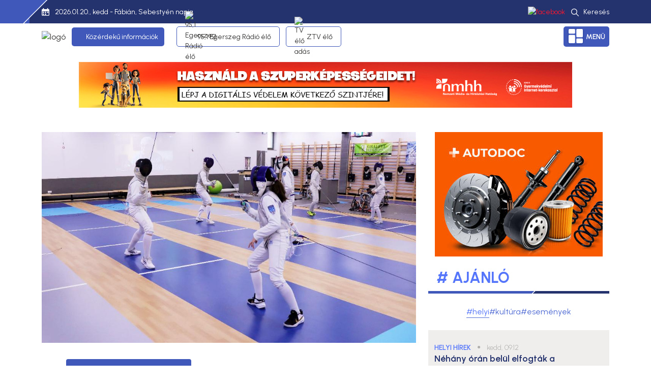

--- FILE ---
content_type: text/html; charset=iso-8859-2
request_url: https://www.egerszegihirek.hu/helyi-hirek/zalaegerszegen-rendezik-meg-a-fulop-mihaly-magyar-kupa-versenysorozat-iv-notre-dame-kupat
body_size: 15168
content:
<!DOCTYPE html>
<html lang="hu">
<head>
<meta charset="iso-8859-2">
<meta http-equiv="X-UA-Compatible" content="IE=edge">
<meta name="viewport" content="width=device-width, initial-scale=1, shrink-to-fit=no">
<title>Zalaegerszegen rendezik meg a Fülöp Mihály Magyar Kupa versenysorozat IV. Notre Dame Kupát // Egerszegi Hírek</title>

<meta http-equiv="Content-Type" content="text/html; charset=iso-8859-2" />
<meta name="title" content="Zalaegerszegen rendezik meg a Fülöp Mihály Magyar Kupa versenysorozat IV. Notre Dame Kupát" />
<meta name="description" content="Zalaegerszegen rendezik meg a Fülöp Mihály Magyar Kupa versenysorozat IV. Notre Dame Kupát március 24. és 26-a között. A Magyar Vívó Szövetség és a Zalaegerszegi Vívó Egylet közös szervezésében zajló háromnapos eseményre az ország minden tájáról érkeznek vívók, tőr fegyvernemben." />
<meta name="robots" content="index, follow" />
<meta property="og:title" content="Zalaegerszegen rendezik meg a Fülöp Mihály Magyar Kupa versenysorozat IV. Notre Dame Kupát" />
<meta property="og:description" content="Zalaegerszegen rendezik meg a Fülöp Mihály Magyar Kupa versenysorozat IV. Notre Dame Kupát március 24. és 26-a között. A Magyar Vívó Szövetség és a Zalaegerszegi Vívó Egylet közös szervezésében zajló háromnapos eseményre az ország minden tájáról érkeznek vívók, tőr fegyvernemben." />
<meta property="og:image" content="https://www.egerszegihirek.hu/img/319_5176_sport-vivas.jpg" />
<link rel="image_src" href="https://www.egerszegihirek.hu/img/319_5176_sport-vivas.jpg" />

<meta name="resource-type" content="document" />
<meta name="classification" content="document" />
<meta name="page-topic" content="all, alle," />
<meta name="canonical" content="https://www.egerszegihirek.hu/helyi-hirek/zalaegerszegen-rendezik-meg-a-fulop-mihaly-magyar-kupa-versenysorozat-iv-notre-dame-kupat" />
<link rel="alternate" type="application/rss+xml" title="Egerszegradio - Egerszegi Hírek" href="/cgi-bin/rss.cgi?id=125&amp;rssid=8741" />
<link rel="shortcut icon" href="/img/302_6658_logo-simple.png" />
<link href="/static/jquery/themes/redmond/jquery-ui.min.css" rel="stylesheet" type="text/css" />
<script type="text/javascript" src="/static/commonFunc2.min.js"></script>
<script src="//ajax.googleapis.com/ajax/libs/jquery/1.9.1/jquery.min.js"></script>
<script src="//ajax.googleapis.com/ajax/libs/jqueryui/1.11.1/jquery-ui.min.js"></script>
<script type="text/javascript" src="/static/cmsFunctions.min.js"></script>
<script type="text/javascript" src="/static/navigator/navigator-bootstrap5.js"></script>
<script type="text/javascript" src="/static/navigator/navigator-bootstrap.js"></script>
<script type="text/javascript" src="/static/navigator/navigator-simplerenderer.js"></script>
<script type="text/javascript" src="/static/jquery-swipebox/jquery.swipebox.min.js">
</script><link href="/static/jquery-swipebox/swipebox.min.css" rel="stylesheet"/>


<!-- Global site tag (gtag.js) - Google Analytics simple cookie bar -->
<script async src="https://www.googletagmanager.com/gtag/js?id=G-WMN3NC86W2"></script>
<script>
  window.dataLayer = window.dataLayer || [];
  function gtag(){dataLayer.push(arguments);}
  gtag('js', new Date());

  var cl = readCookie("cookieLaw");
	if (cl == null) {
    // default consent configuration    
    gtag('consent', 'default', {
      'analytics_storage': 'denied',      
      'ad_storage': 'denied',        
      'ad_personalization': 'denied',
      'ad_user_data': 'denied',
      'functionality_storage': 'denied',
      'personalization_storage': 'denied',
      'security_storage': 'denied',
    });
  } else {
    // allow consent configuration
    gtag('consent', 'default', {
      'analytics_storage': 'granted',      
      'ad_storage': 'granted',        
      'ad_personalization': 'granted',
      'ad_user_data': 'granted',
      'functionality_storage': 'granted',
      'personalization_storage': 'granted',
      'security_storage': 'granted',
    });
  }  

  gtag('config', 'G-WMN3NC86W2', { 'anonymize_ip': true });
</script>
					

<script>var customCookieButton = ""; var customCookieText = "";</script>
<!-- start of #284 Simple Renderer -->

					<script type="text/javascript">	$(document).ready(function() { if (document.getElementById("linkek") != undefined) { 	var params = { id: "linkek", menuJson: [{"title":"Hirdet%E9sfelv%E9tel","key":"page:351536","isFolder":false,"isLazy":false,"tooltip":null,"href":"/hu/hirdetesfelvetel","icon":"page.png","addClass":null,"noLink":false,"activate":false,"focus":false,"expand":false,"select":false,"hideCheckbox":false,"unselectable":false},{"title":"M%E9diaaj%E1nlat","key":"page:351537","isFolder":false,"isLazy":false,"tooltip":null,"href":"/hu/mediaajanlat","icon":"page.png","addClass":null,"noLink":false,"activate":false,"focus":false,"expand":false,"select":false,"hideCheckbox":false,"unselectable":false},{"title":"H%EDrmond%F3","key":"page:351538","isFolder":false,"isLazy":false,"tooltip":null,"href":"/hu/hirmondo","icon":"page.png","addClass":null,"noLink":false,"activate":false,"focus":false,"expand":false,"select":false,"hideCheckbox":false,"unselectable":false},{"title":"Impresszum","key":"page:351539","isFolder":false,"isLazy":false,"tooltip":null,"href":"/hu/impresszum","icon":"page.png","addClass":null,"noLink":false,"activate":false,"focus":false,"expand":false,"select":false,"hideCheckbox":false,"unselectable":false},{"title":"Adatv%E9delem","key":"page:351653","isFolder":false,"isLazy":false,"tooltip":null,"href":"/hu/adatvedelem","icon":"page.png","addClass":null,"noLink":false,"activate":false,"focus":false,"expand":false,"select":false,"hideCheckbox":false,"unselectable":false},{"title":"Felhaszn%E1l%E1si%20felt%E9telek","key":"page:351654","isFolder":false,"isLazy":false,"tooltip":null,"href":"/hu/felhasznalasi-feltetelek","icon":"page.png","addClass":null,"noLink":false,"activate":false,"focus":false,"expand":false,"select":false,"hideCheckbox":false,"unselectable":false},{"title":"Kommentel%E9si%20szab%E1lyzat","key":"page:472121","isFolder":false,"isLazy":false,"tooltip":null,"href":"/hu/kommentelesi-szabalyzat-2025","icon":"page.png","addClass":null,"noLink":false,"activate":false,"focus":false,"expand":false,"select":false,"hideCheckbox":false,"unselectable":false}], param1: '1', param2: '', tID: '3262', nID: '394184', gID: '', regformID: '' }; createMenu_simplerenderer(params); } }); </script>
<!-- end of #284 Simple Renderer -->
<!-- start of #285 Simple Renderer -->

					<script type="text/javascript">	$(document).ready(function() { if (document.getElementById("mainmenu2") != undefined) { 	var params = { id: "mainmenu2", menuJson: [{"title":"Hirdet%E9sfelv%E9tel","key":"page:351536","isFolder":false,"isLazy":false,"tooltip":null,"href":"/hu/hirdetesfelvetel","icon":"page.png","addClass":null,"noLink":false,"activate":false,"focus":false,"expand":false,"select":false,"hideCheckbox":false,"unselectable":false},{"title":"M%E9diaaj%E1nlat","key":"page:351537","isFolder":false,"isLazy":false,"tooltip":null,"href":"/hu/mediaajanlat","icon":"page.png","addClass":null,"noLink":false,"activate":false,"focus":false,"expand":false,"select":false,"hideCheckbox":false,"unselectable":false},{"title":"H%EDrmond%F3","key":"page:351538","isFolder":false,"isLazy":false,"tooltip":null,"href":"/hu/hirmondo","icon":"page.png","addClass":null,"noLink":false,"activate":false,"focus":false,"expand":false,"select":false,"hideCheckbox":false,"unselectable":false},{"title":"Impresszum","key":"page:351539","isFolder":false,"isLazy":false,"tooltip":null,"href":"/hu/impresszum","icon":"page.png","addClass":null,"noLink":false,"activate":false,"focus":false,"expand":false,"select":false,"hideCheckbox":false,"unselectable":false},{"title":"Adatv%E9delem","key":"page:351653","isFolder":false,"isLazy":false,"tooltip":null,"href":"/hu/adatvedelem","icon":"page.png","addClass":null,"noLink":false,"activate":false,"focus":false,"expand":false,"select":false,"hideCheckbox":false,"unselectable":false},{"title":"Felhaszn%E1l%E1si%20felt%E9telek","key":"page:351654","isFolder":false,"isLazy":false,"tooltip":null,"href":"/hu/felhasznalasi-feltetelek","icon":"page.png","addClass":null,"noLink":false,"activate":false,"focus":false,"expand":false,"select":false,"hideCheckbox":false,"unselectable":false}], param1: '1', param2: '', tID: '3262', nID: '394184', gID: '', regformID: '' }; createMenu_simplerenderer(params); } }); </script>
<!-- end of #285 Simple Renderer -->
<!-- start of #286 Simple Renderer -->

					<script type="text/javascript">	$(document).ready(function() { if (document.getElementById("mainmenu1") != undefined) { 	var params = { id: "mainmenu1", menuJson: [{"title":"C%EDmlap","key":"rewrite:324","isFolder":false,"isLazy":false,"tooltip":null,"href":"/hu","icon":"rewrite.png","addClass":null,"noLink":false,"activate":false,"focus":false,"expand":false,"select":false,"hideCheckbox":false,"unselectable":false},{"title":"Helyi%20h%EDrek","key":"column:3262","isFolder":true,"isLazy":false,"tooltip":null,"href":"/helyi-hirek","icon":"column.png","addClass":null,"noLink":false,"activate":false,"focus":false,"expand":false,"select":false,"hideCheckbox":false,"unselectable":false},{"title":"R%E9gi%F3s%20h%EDrek","key":"column:4269","isFolder":true,"isLazy":false,"tooltip":null,"href":"/regios-hirek","icon":"column.png","addClass":null,"noLink":false,"activate":false,"focus":false,"expand":false,"select":false,"hideCheckbox":false,"unselectable":false},{"title":"Belf%F6ld","key":"column:4137","isFolder":true,"isLazy":false,"tooltip":null,"href":"/belfold","icon":"column.png","addClass":null,"noLink":false,"activate":false,"focus":false,"expand":false,"select":false,"hideCheckbox":false,"unselectable":false},{"title":"Gazdas%E1g","key":"column:6326","isFolder":true,"isLazy":false,"tooltip":null,"href":"/gazdasag","icon":"column.png","addClass":null,"noLink":false,"activate":true,"focus":false,"expand":false,"select":false,"hideCheckbox":false,"unselectable":false},{"title":"Kult%FAra","key":"column:3267","isFolder":true,"isLazy":false,"tooltip":null,"href":"/kultura","icon":"column.png","addClass":null,"noLink":false,"activate":false,"focus":false,"expand":false,"select":false,"hideCheckbox":false,"unselectable":false},{"title":"Sport","key":"column:4244","isFolder":true,"isLazy":false,"tooltip":null,"href":"/sport","icon":"column.png","addClass":null,"noLink":false,"activate":false,"focus":false,"expand":false,"select":false,"hideCheckbox":false,"unselectable":false},{"title":"Programok","key":"column:3268","isFolder":true,"isLazy":false,"tooltip":null,"href":"/programok","icon":"column.png","addClass":null,"noLink":false,"activate":false,"focus":false,"expand":false,"select":false,"hideCheckbox":false,"unselectable":false},{"title":"Light","key":"column:4140","isFolder":true,"isLazy":false,"tooltip":null,"href":"/light","icon":"column.png","addClass":null,"noLink":false,"activate":false,"focus":false,"expand":false,"select":false,"hideCheckbox":false,"unselectable":false},{"title":"Vide%F3gal%E9ria","key":"column:4150","isFolder":true,"isLazy":false,"tooltip":null,"href":"/videogaleria","icon":"column.png","addClass":null,"noLink":false,"activate":false,"focus":false,"expand":false,"select":false,"hideCheckbox":false,"unselectable":false},{"title":"K%E9pgal%E9ria","key":"column:4151","isFolder":true,"isLazy":false,"tooltip":null,"href":"/kepgaleria","icon":"column.png","addClass":null,"noLink":false,"activate":false,"focus":false,"expand":false,"select":false,"hideCheckbox":false,"unselectable":false}], param1: '1', param2: '', tID: '3262', nID: '394184', gID: '', regformID: '' }; createMenu_simplerenderer(params); } }); </script>
<!-- end of #286 Simple Renderer -->
<!-- start of #287 Simple Renderer -->

					<script type="text/javascript">	$(document).ready(function() { if (document.getElementById("rovatok") != undefined) { 	var params = { id: "rovatok", menuJson: [{"title":"C%EDmlap","key":"rewrite:324","isFolder":false,"isLazy":false,"tooltip":null,"href":"/hu","icon":"rewrite.png","addClass":null,"noLink":false,"activate":false,"focus":false,"expand":false,"select":false,"hideCheckbox":false,"unselectable":false},{"title":"Helyi%20h%EDrek","key":"column:3262","isFolder":true,"isLazy":false,"tooltip":null,"href":"/helyi-hirek","icon":"column.png","addClass":null,"noLink":false,"activate":false,"focus":false,"expand":false,"select":false,"hideCheckbox":false,"unselectable":false},{"title":"R%E9gi%F3s%20h%EDrek","key":"column:4269","isFolder":true,"isLazy":false,"tooltip":null,"href":"/regios-hirek","icon":"column.png","addClass":null,"noLink":false,"activate":false,"focus":false,"expand":false,"select":false,"hideCheckbox":false,"unselectable":false},{"title":"Belf%F6ld","key":"column:4137","isFolder":true,"isLazy":false,"tooltip":null,"href":"/belfold","icon":"column.png","addClass":null,"noLink":false,"activate":false,"focus":false,"expand":false,"select":false,"hideCheckbox":false,"unselectable":false},{"title":"Gazdas%E1g","key":"column:6326","isFolder":true,"isLazy":false,"tooltip":null,"href":"/gazdasag","icon":"column.png","addClass":null,"noLink":false,"activate":true,"focus":false,"expand":false,"select":false,"hideCheckbox":false,"unselectable":false},{"title":"Kult%FAra","key":"column:3267","isFolder":true,"isLazy":false,"tooltip":null,"href":"/kultura","icon":"column.png","addClass":null,"noLink":false,"activate":false,"focus":false,"expand":false,"select":false,"hideCheckbox":false,"unselectable":false},{"title":"Sport","key":"column:4244","isFolder":true,"isLazy":false,"tooltip":null,"href":"/sport","icon":"column.png","addClass":null,"noLink":false,"activate":false,"focus":false,"expand":false,"select":false,"hideCheckbox":false,"unselectable":false},{"title":"Programok","key":"column:3268","isFolder":true,"isLazy":false,"tooltip":null,"href":"/programok","icon":"column.png","addClass":null,"noLink":false,"activate":false,"focus":false,"expand":false,"select":false,"hideCheckbox":false,"unselectable":false},{"title":"Light","key":"column:4140","isFolder":true,"isLazy":false,"tooltip":null,"href":"/light","icon":"column.png","addClass":null,"noLink":false,"activate":false,"focus":false,"expand":false,"select":false,"hideCheckbox":false,"unselectable":false}], param1: '1', param2: '', tID: '3262', nID: '394184', gID: '', regformID: '' }; createMenu_simplerenderer(params); } }); </script>
<!-- end of #287 Simple Renderer -->
<!-- start of #305 Simple Renderer -->

					<script type="text/javascript">	$(document).ready(function() { if (document.getElementById("lightmenu") != undefined) { 	var params = { id: "lightmenu", menuJson: [{"title":"Helyi%20h%EDrek","key":"column:3262","isFolder":true,"isLazy":false,"tooltip":null,"href":"/helyi-hirek","icon":"column.png","addClass":null,"noLink":false,"activate":false,"focus":false,"expand":false,"select":false,"hideCheckbox":false,"unselectable":false},{"title":"R%E9gi%F3s%20h%EDrek","key":"column:4269","isFolder":true,"isLazy":false,"tooltip":null,"href":"/regios-hirek","icon":"column.png","addClass":null,"noLink":false,"activate":false,"focus":false,"expand":false,"select":false,"hideCheckbox":false,"unselectable":false},{"title":"Belf%F6ld","key":"column:4137","isFolder":true,"isLazy":false,"tooltip":null,"href":"/belfold","icon":"column.png","addClass":null,"noLink":false,"activate":false,"focus":false,"expand":false,"select":false,"hideCheckbox":false,"unselectable":false},{"title":"Gazdas%E1g","key":"column:6326","isFolder":true,"isLazy":false,"tooltip":null,"href":"/gazdasag","icon":"column.png","addClass":null,"noLink":false,"activate":true,"focus":false,"expand":false,"select":false,"hideCheckbox":false,"unselectable":false},{"title":"Kult%FAra","key":"column:3267","isFolder":true,"isLazy":false,"tooltip":null,"href":"/kultura","icon":"column.png","addClass":null,"noLink":false,"activate":false,"focus":false,"expand":false,"select":false,"hideCheckbox":false,"unselectable":false},{"title":"Sport","key":"column:4244","isFolder":true,"isLazy":false,"tooltip":null,"href":"/sport","icon":"column.png","addClass":null,"noLink":false,"activate":false,"focus":false,"expand":false,"select":false,"hideCheckbox":false,"unselectable":false},{"title":"Programok","key":"column:3268","isFolder":true,"isLazy":false,"tooltip":null,"href":"/programok","icon":"column.png","addClass":null,"noLink":false,"activate":false,"focus":false,"expand":false,"select":false,"hideCheckbox":false,"unselectable":false},{"title":"Light","key":"column:4140","isFolder":true,"isLazy":false,"tooltip":null,"href":"/light","icon":"column.png","addClass":null,"noLink":false,"activate":false,"focus":false,"expand":false,"select":false,"hideCheckbox":false,"unselectable":false}], param1: '1', param2: '', tID: '3262', nID: '394184', gID: '', regformID: '' }; createMenu_simplerenderer(params); } }); </script>
<!-- end of #305 Simple Renderer -->
<!-- start of #306 Simple Renderer -->

					<script type="text/javascript">	$(document).ready(function() { if (document.getElementById("mainmenutv") != undefined) { 	var params = { id: "mainmenutv", menuJson: [{"title":"95%2C1%20Egerszeg%20R%E1di%F3%20%E9l%u0151","key":"rewrite:360","isFolder":false,"isLazy":false,"tooltip":null,"href":"/radio-elo","icon":"rewrite.png","addClass":null,"noLink":false,"activate":false,"focus":false,"expand":false,"select":false,"hideCheckbox":false,"unselectable":false},{"title":"ZTV%20%E9l%u0151","key":"rewrite:359","isFolder":false,"isLazy":false,"tooltip":null,"href":"/tv-elo","icon":"rewrite.png","addClass":null,"noLink":false,"activate":false,"focus":false,"expand":false,"select":false,"hideCheckbox":false,"unselectable":false}], param1: '1', param2: '', tID: '3262', nID: '394184', gID: '', regformID: '' }; createMenu_simplerenderer(params); } }); </script>
<!-- end of #306 Simple Renderer -->
<!-- start of #298 Bootstrap -->

					<script type="text/javascript">	$(document).ready(function() { if (document.getElementById("kozerdeku") != undefined) { 	var params = { id: "kozerdeku", menuJson: [{"title":"K%F6z%E9rdek%u0171%20inform%E1ci%F3k","key":"folder:3374","isFolder":true,"isLazy":false,"tooltip":null,"href":null,"icon":"folder.png","addClass":null,"noLink":false,"activate":false,"focus":false,"expand":true,"select":false,"hideCheckbox":false,"unselectable":false,"children":[{"title":"Orvosi%20%FCgyelet","key":"page:392733","isFolder":false,"isLazy":false,"tooltip":null,"href":"/kozerdeku-informaciok/orvosi-ugyelet","icon":"page.png","addClass":null,"noLink":false,"activate":false,"focus":false,"expand":false,"select":false,"hideCheckbox":false,"unselectable":false},{"title":"Gy%F3gyszert%E1ri%20%FCgyelet","key":"page:392734","isFolder":false,"isLazy":false,"tooltip":null,"href":"/kozerdeku-informaciok/gyogyszertari-ugyelet","icon":"page.png","addClass":null,"noLink":false,"activate":false,"focus":false,"expand":false,"select":false,"hideCheckbox":false,"unselectable":false},{"title":"%C1llatorvosi%20%FCgyelet","key":"page:392735","isFolder":false,"isLazy":false,"tooltip":null,"href":"/kozerdeku-informaciok/allatorvosi-ugyelet","icon":"page.png","addClass":null,"noLink":false,"activate":false,"focus":false,"expand":false,"select":false,"hideCheckbox":false,"unselectable":false},{"title":"Esem%E9nynapt%E1r","key":"column:3268","isFolder":true,"isLazy":false,"tooltip":null,"href":"/programok","icon":"column.png","addClass":null,"noLink":false,"activate":true,"focus":false,"expand":false,"select":false,"hideCheckbox":false,"unselectable":false}]}], param1: '', param2: '', tID: '3262', nID: '394184', gID: '', regformID: '' }; createMenu_bootstrap(params); } }); </script>
<!-- end of #298 Bootstrap -->

<script src="/js/jquery.unveil.js"></script>
<link rel="stylesheet" href="/css/bootstrap.min.css">
<link rel="stylesheet" href="/css/swiper-bundle.min.css">
<link rel="stylesheet" href="/stilus.css">
<style type="text/css">
body,td,th { font-family: 'Urbanist', sans-serif; }
</style>

<!-- HTML5 shim and Respond.js for IE8 support of HTML5 elements and media queries -->
<!-- WARNING: Respond.js doesn't work if you view the page via file:// -->
<!--[if lt IE 9]>
      <script src="https://oss.maxcdn.com/html5shiv/3.7.2/html5shiv.min.js"></script>
      <script src="https://oss.maxcdn.com/respond/1.4.2/respond.min.js"></script>
    <![endif]-->
<!-- Meta Pixel Code --> <script> !function(f,b,e,v,n,t,s) {if(f.fbq)return;n=f.fbq=function(){n.callMethod? n.callMethod.apply(n,arguments):n.queue.push(arguments)}; if(!f._fbq)f._fbq=n;n.push=n;n.loaded=!0;n.version='2.0'; n.queue=[];t=b.createElement(e);t.async=!0; t.src=v;s=b.getElementsByTagName(e)[0]; s.parentNode.insertBefore(t,s)}(window, document,'script', 'https://connect.facebook.net/en_US/fbevents.js'); fbq('init', '626529189345740'); fbq('track', 'PageView'); </script> <noscript><img height="1" width="1" style="display:none" src="https://www.facebook.com/tr?id=626529189345740&ev=PageView&noscript=1" /></noscript> <!-- End Meta Pixel Code -->
</head>

<body class="ck n394184 t3262 kat206" id="body">
<div id="cms-root" style="display:none"></div>
<div id="fb-root"></div>
	
<section id="dekor">
	<div class="container">
		<div class="row">
			<div class="col-1 bg-c-1 border-r skew-45 position-absolute"></div>
			<div class="col-12 bg-c-2 row justify-content-between align-items-center py-2 f-14 text-white pe-sm-0 text-center line">
				<div class="col-auto d-flex align-items-center justify-content-center ps-0 ps-sm-2"><span class="ps-sm-1"></span><svg id="Layer_4" enable-background="new 0 0 24 24" height="15" viewBox="0 0 24 24" width="15" xmlns="http://www.w3.org/2000/svg" class="me-2"><g><path d="m3.75 15h2.5c.414 0 .75-.336.75-.75v-2.5c0-.414-.336-.75-.75-.75h-2.5c-.414 0-.75.336-.75.75v2.5c0 .414.336.75.75.75z"/><path d="m3.75 21h2.5c.414 0 .75-.336.75-.75v-2.5c0-.414-.336-.75-.75-.75h-2.5c-.414 0-.75.336-.75.75v2.5c0 .414.336.75.75.75z"/><path d="m10.75 15h2.5c.414 0 .75-.336.75-.75v-2.5c0-.414-.336-.75-.75-.75h-2.5c-.414 0-.75.336-.75.75v2.5c0 .414.336.75.75.75z"/><path d="m10.75 21h2.5c.414 0 .75-.336.75-.75v-2.5c0-.414-.336-.75-.75-.75h-2.5c-.414 0-.75.336-.75.75v2.5c0 .414.336.75.75.75z"/><path d="m17.75 15h2.5c.414 0 .75-.336.75-.75v-2.5c0-.414-.336-.75-.75-.75h-2.5c-.414 0-.75.336-.75.75v2.5c0 .414.336.75.75.75z"/><path d="m21 3h-1v-2c0-.552-.448-1-1-1h-1c-.552 0-1 .448-1 1v2h-10v-2c0-.552-.448-1-1-1h-1c-.552 0-1 .448-1 1v2h-1c-1.654 0-3 1.346-3 3v15c0 1.654 1.346 3 3 3h18c1.654 0 3-1.346 3-3v-15c0-1.654-1.346-3-3-3zm1 18c0 .551-.449 1-1 1h-18c-.551 0-1-.449-1-1v-10.96h20z"/></g></svg> &nbsp; <span class="data">2026.01.20., kedd - Fábián, Sebestyén napja</span></div>
				<div class="col-auto ms-auto ps-0 my-1"><a href="https://www.facebook.com/EgerszegiHirek" target="_blank"><img src="/art/facebook.svg" alt="facebook" width="24" height="24"></a></div>
				<div class="col-auto ikon px-0 search" data-bs-toggle="modal" data-bs-target="#modal-search"><svg version="1.1" id="Capa_1" xmlns="http://www.w3.org/2000/svg" xmlns:xlink="http://www.w3.org/1999/xlink" x="0px" y="0px"
	 viewBox="0 0 512.005 512.005" style="enable-background:new 0 0 512.005 512.005;" xml:space="preserve" height="15" width="15">
<g>
	<g>
		<path d="M505.749,475.587l-145.6-145.6c28.203-34.837,45.184-79.104,45.184-127.317c0-111.744-90.923-202.667-202.667-202.667
			S0,90.925,0,202.669s90.923,202.667,202.667,202.667c48.213,0,92.48-16.981,127.317-45.184l145.6,145.6
			c4.16,4.16,9.621,6.251,15.083,6.251s10.923-2.091,15.083-6.251C514.091,497.411,514.091,483.928,505.749,475.587z
			 M202.667,362.669c-88.235,0-160-71.765-160-160s71.765-160,160-160s160,71.765,160,160S290.901,362.669,202.667,362.669z"/>
	</g>
</g>
</svg> &nbsp; Keres&eacute;s</div>
			</div>
		</div>
	</div>
</section>
	
<header class="bg-white sticky-top">
	<div class="container">
		<div class="row justify-content align-items-center py-3">
			<div class="col-auto col-xxl-2 logo">
				<a href="/">
					<picture>
						<source type="image/webp" srcset="/art/logo.webp">
						<img src="/art/logo.png" alt="logó" width="297" height="72">
					</picture>
				</a>
			</div>
			<div class="col-auto row align-items-center bg-c-1 text-white br-radius-5 koz position-relative mx-0">
				<div class="col-auto d-block px-2 mb-sm-1 ico"><img src="/art/information.svg" alt="" width="20" height="20"></div>
				<div id="kozerdeku" class="col-auto px-0 py-2"></div>
			</div>
			<div class="col-auto adas f-14 d-none d-sm-flex row mx-0">
				<div class="col-auto"><a href="/eloradio.html" onclick="window.open('eloradio.html', 'newindow', 'width=300, height=250'); return false;" class="d-flex px-2 px-md-3" data-bs-toggle="tooltip" data-bs-title="95,1 Egerszeg R&aacute;di&oacute; &eacute;lő ad&aacute;s"><img src="/art/microphone.svg" width="24" height="24" alt="95,1 Egerszeg R&aacute;di&oacute; &eacute;lő" class="pe-lg-2"> 95,1 Egerszeg R&aacute;di&oacute; &eacute;lő</a></div>
				<div class="col-auto px-0"><a href="https://zegtv.hu/live/" target="_blank" class="d-flex px-2 px-md-3" data-bs-toggle="tooltip" data-bs-title="ZTV &eacute;lő"><img src="/art/tv.svg" alt="TV élő adás" width="24" height="24" class="pe-lg-2"> ZTV &eacute;lő</a></div>
			</div>
			<div class="col-auto row align-items-center ms-auto me-0 menuikon collapsed" data-bs-toggle="collapse" data-bs-target="#sidemenu" aria-controls="sidemenu" aria-expanded="false" aria-label="Toggle navigation">
			  <div class="col mx-auto navbar justify-content-center text-uppercase f-14 text-white bg-c-1 fw-600 px-1 px-md-2 py-1 br-radius-5">
				<button class="navbar-toggler text-uppercase me-lg-1 me-xxl-2 p-0 menu" type="button">
					<span class="navbar-toggler-icon ikon">
						<svg id="bold" enable-background="new 0 0 24 24" height="32" viewBox="0 0 24 24" width="32" xmlns="http://www.w3.org/2000/svg"><g><path d="m9.25 0h-7.5c-.965 0-1.75.785-1.75 1.75v4.5c0 .965.785 1.75 1.75 1.75h7.5c.965 0 1.75-.785 1.75-1.75v-4.5c0-.965-.785-1.75-1.75-1.75z"/><path d="m9.25 10h-7.5c-.965 0-1.75.785-1.75 1.75v10.5c0 .965.785 1.75 1.75 1.75h7.5c.965 0 1.75-.785 1.75-1.75v-10.5c0-.965-.785-1.75-1.75-1.75z"/><path d="m22.25 16h-7.5c-.965 0-1.75.785-1.75 1.75v4.5c0 .965.785 1.75 1.75 1.75h7.5c.965 0 1.75-.785 1.75-1.75v-4.5c0-.965-.785-1.75-1.75-1.75z"/><path d="m22.25 0h-7.5c-.965 0-1.75.785-1.75 1.75v10.5c0 .965.785 1.75 1.75 1.75h7.5c.965 0 1.75-.785 1.75-1.75v-10.5c0-.965-.785-1.75-1.75-1.75z"/></g></svg>
					</span>
				  </button>
				  Men&uuml;
				</div>
		  </div>
		</div>
	</div>
</header>
	
<section id="sidemenu" class="collapse collapse-horizontal">
	<div style="width: 292px">
		<div class="overflow">
			<div class="row g-0 h-10">
				<div class="col-6 bg-c-13 border-r skew-45"></div>
				<div class="col-6 bg-c-1"></div>
			</div>
			<div class="text-end pt-4 px-4">
				<picture>
					<source type="image/webp" srcset="/art/logo-white.webp">
					<img src="/art/logo-white.png" alt="logó" width="244" height="59" data-bs-toggle="collapse" data-bs-target="#sidemenu" aria-controls="sidemenu" aria-expanded="false" aria-label="Toggle navigation">
				</picture>
			</div>
			<div class="px-4 pt-4 pb-3">
				<div class="border-bottom"></div>
			</div>
			<div id="mainmenu1" class="fomenu f-20 px-3 text-end"></div>
			<div class="px-4 pt-4 pb-3">
				<div class="border-bottom"></div>
			</div>
			<div id="mainmenutv" class="fomenu f-20 px-3 text-end"></div>
			<div class="px-4 pt-4 pb-3">
				<div class="border-bottom"></div>
			</div>
			<div id="mainmenu2" class="fomenu f-20 px-3 text-end"></div>
			<div class="px-4 pt-4 pb-3">
				<div class="border-bottom"></div>
			</div>
			<div class="row px-3 justify-content-end">
				<div class="col-auto text-white f-20">Keres&eacute;s</div>
				<div class="col-auto"><img src="/art/right-arrow.svg" width="12" height="12" class="fa-rotate-90"></div>
				<div class="col-12 pt-3">
					<form id="keresoFrm" name="keresoFrm" method="get" action="/" class="form text-center">
						<input name="view" type="hidden" id="view" value="kereses" />
						<input type="text" name="mit" id="mit" class="form-control col-12 bg-c-2 text-end f-20 c-7" placeholder="kifejez&eacute;s..." />
					</form>
				</div>
			</div>
		</div>
	</div>
</section>
<section class="sidebg" data-bs-toggle="collapse" data-bs-target="#sidemenu" aria-controls="sidemenu" aria-expanded="false" aria-label="Toggle navigation"></section>

<section>
	<div class="container">
		<div class="row">
			<div class="col-12 text-center banner1 py-4" data-link="http://onlinehosok.hu/" data-nolink="http://onlinehosok.hu/" data-origilink="/hu/online-hosok_csalad"><a onclick="gtag('event', 'BannerTop', { 'event_category' : 'Kattintas', 'event_label' : 'Online hősök'});"><img src="/img/304_7067_970x90_KV.jpg" class="leadkep" border="0" alt="Online hősök" title="Online hősök"  /></a></div>
		</div>
	</div>
</section>
<section id="article" class="pt-4">
	<div class="container position-relative">
		<div class="row justify-content-center">
			<article class="col-12 col-lg-8 col-xxl-9 mb-5 mb-lg-0 spec">
				<div>
				<div class="pict cikk empty pb-4"><img src="/img/319_5176_sport-vivas.jpg" class="leadkep" border="0" alt="Zalaegerszegen rendezik meg a Fülöp Mihály Magyar Kupa versenysorozat IV. Notre Dame Kupát" title="Zalaegerszegen rendezik meg a Fülöp Mihály Magyar Kupa versenysorozat IV. Notre Dame Kupát" width="980" height="552"/></div>
				<div class="px-0 px-sm-4 px-xl-5">
					<div class="row">
						<div class="col-auto tophely empty my-2"></div>
						<div class="col-auto idopont empty my-2 dat">2023. március 23., 10:12 <span>- 0. x 00., 00:00</div>
					</div>
					<div class="f-32 fw-600 text">
					  <h1>Zalaegerszegen rendezik meg a Fülöp Mihály Magyar Kupa versenysorozat IV. Notre Dame Kupát</h1></div>
				</div>
				<div class="lead fw-600 f-18 lh-n px-0 px-sm-4 px-xl-5 pb-4 empty c-5"></div>
				<div class="row mx-0 justify-content-between px-0 px-sm-4 px-xl-5 date mb-1 align-items-center">
					<div class="col-auto tags pe-0 ps-0"><a href="/tag/fulop_mihaly_magyar_kupa_">Fülöp Mihály Magyar Kupa </a>, <a href="/tag/magyar_vivo_szovetseg_">Magyar Vívó Szövetség </a>, <a href="/tag/notre_dame_kupa">Notre Dame Kupa</a>, <a href="/tag/sport">sport</a>, <a href="/tag/vivas">vívás</a>, <a href="/tag/zalaegerszegi_vivo_egylet_">Zalaegerszegi Vívó Egylet </a>, <a href="/tag/zve_ivandental_vivoterem">ZVE IvánDentál Vívóterem</a></div>
				</div>
				<div class="row mx-0 justify-content-between px-0 px-sm-4 px-xl-5 align-items-center">
					<div class="col-auto c-4 mb-2 ps-0">
						<div class="row align-items-center">
							<div class="col-12 f-16 c-1 fw-700 szerzo d-none" data-szerzo=""></div>
							<div class="col-12 f-14 d-none">2023. március 23., 10:12</div>
						</div>
					</div>
					<div class="col-auto share mb-2 ms-auto copy f-14 pe-0"><div data-bs-toggle="tooltip" data-bs-title="m&aacute;sol&aacute;s a v&aacute;g&oacute;lapra">M&aacute;sol&aacute;s</div></div>
					<div class="col-auto share mb-2 pe-0"><a href="//www.facebook.com/sharer.php?u=https://egerszegihirek.hu/helyi-hirek/zalaegerszegen-rendezik-meg-a-fulop-mihaly-magyar-kupa-versenysorozat-iv-notre-dame-kupat" target="_blank" data-bs-toggle="tooltip" data-bs-title="megoszt&aacute;s facebook-n"><img src="/art/facebook-app.svg" alt="megoszt&aacute;s facebook-n" width="20" height="20"></a></div>
				</div>
				<div class="lead fw-600 f-18 lh-n px-0 px-sm-4 px-xl-5 pb-4 empty">Zalaegerszegen rendezik meg a Fülöp Mihály Magyar Kupa versenysorozat IV. Notre Dame Kupát március 24. és 26-a között. A Magyar Vívó Szövetség és a Zalaegerszegi Vívó Egylet közös szervezésében zajló háromnapos eseményre az ország minden tájáról érkeznek vívók, tőr fegyvernemben.</div>
				<div class="text px-0 px-sm-4 px-xl-5 f-18"><p style="text-align:justify"><span style="font-size:11pt"><span style="background:white"><span style="line-height:normal"><span style="font-family:Calibri,sans-serif"><span style="font-size:14.0pt"><span new="" roman="" style="font-family:" times=""><span style="color:#222222">A ZVE Iv&aacute;nDent&aacute;l V&iacute;v&oacute;teremben a serd&uuml;lő, az &uacute;jonc &eacute;s a gyermek kateg&oacute;ria versenyzői m&eacute;rik &ouml;ssze tud&aacute;sukat a p&aacute;stokon.</span></span></span></span></span></span></span></p>

<p style="text-align:justify"><span style="font-size:11pt"><span style="background:white"><span style="line-height:normal"><span style="font-family:Calibri,sans-serif"><span style="font-size:14.0pt"><span new="" roman="" style="font-family:" times=""><span style="color:#222222"></span></span></span></span></span></span></span></p>

<p style="text-align:justify"><span style="font-size:11pt"><span style="background:white"><span style="line-height:normal"><span style="font-family:Calibri,sans-serif"><span style="font-size:14.0pt"><span new="" roman="" style="font-family:" times=""><span style="color:#222222">A Notre Dame szerzetesrend 1928-ban telepedett le Zalaegerszegen. 1950-es feloszlat&aacute;sa ut&aacute;n a rendszerv&aacute;lt&aacute;st k&ouml;vető &eacute;vekben &uacute;jrakezdte szerzetesi műk&ouml;d&eacute;s&eacute;t. 1993 szeptember&eacute;ben megnyithatta kapuit a felmenő rendszerű, koeduk&aacute;lt, katolikus szellemis&eacute;gű &aacute;ltal&aacute;nos iskola, melynek &eacute;p&uuml;letegy&uuml;ttese t&ouml;bb mint 20 &eacute;ve ad otthont a zalaegerszegi v&iacute;v&aacute;snak.</span></span></span></span></span></span></span></p>

<p style="text-align:justify"><span style="font-size:11pt"><span style="background:white"><span style="line-height:normal"><span style="font-family:Calibri,sans-serif"><span style="font-size:14.0pt"><span new="" roman="" style="font-family:" times=""><span style="color:#222222"></span></span></span></span></span></span></span></p>

<p style="text-align:justify"><span style="font-size:11pt"><span style="background:white"><span style="line-height:normal"><span style="font-family:Calibri,sans-serif"><span style="font-size:14.0pt"><span new="" roman="" style="font-family:" times=""><span style="color:#222222">A verseny hivatalos megnyit&oacute;ja: 2023. m&aacute;rcius 24. 9:45. </span></span></span></span></span></span></span></p>

<p style="text-align:justify"><span style="font-size:11pt"><span style="background:white"><span style="line-height:normal"><span style="font-family:Calibri,sans-serif"><span style="font-size:14.0pt"><span new="" roman="" style="font-family:" times=""><span style="color:#222222">A megnyit&oacute;n k&ouml;sz&ouml;ntőt mond&nbsp;Gecse P&eacute;ter Zalaegerszeg Megyei Jog&uacute; V&aacute;ros alpolg&aacute;rmestere.</span></span></span></span></span></span></span></p>

<p style="text-align:justify">&nbsp;</p>

<p style="text-align:justify"><span style="font-size:11pt"><span style="background:white"><span style="line-height:normal"><span style="font-family:Calibri,sans-serif"><span style="font-size:14.0pt"><span new="" roman="" style="font-family:" times=""><span style="color:#222222"></span></span></span></span></span></span></span></p>

<p style="text-align:justify"><span style="font-size:11pt"><span style="background:white"><span style="line-height:normal"><span style="font-family:Calibri,sans-serif"><b><span style="font-size:14.0pt"><span new="" roman="" style="font-family:" times=""><span style="color:#222222">Koroszt&aacute;lyok:</span></span></span></b></span></span></span></span></p>

<p style="text-align:justify"><span style="font-size:11pt"><span style="background:white"><span style="line-height:normal"><span style="font-family:Calibri,sans-serif"><span style="font-size:14.0pt"><span new="" roman="" style="font-family:" times=""><span style="color:#222222">Serd&uuml;lő koroszt&aacute;ly 2008. janu&aacute;r 1. ut&aacute;n sz&uuml;letettek</span></span></span></span></span></span></span></p>

<p style="text-align:justify"><span style="font-size:11pt"><span style="background:white"><span style="line-height:normal"><span style="font-family:Calibri,sans-serif"><span style="font-size:14.0pt"><span new="" roman="" style="font-family:" times=""><span style="color:#222222">&Uacute;jonc koroszt&aacute;ly 2009. janu&aacute;r 1. ut&aacute;n sz&uuml;letettek</span></span></span></span></span></span></span></p>

<p style="text-align:justify"><span style="font-size:11pt"><span style="background:white"><span style="line-height:normal"><span style="font-family:Calibri,sans-serif"><span style="font-size:14.0pt"><span new="" roman="" style="font-family:" times=""><span style="color:#222222">Gyermek koroszt&aacute;ly 2010. janu&aacute;r 1. ut&aacute;n sz&uuml;letettek</span></span></span></span></span></span></span></p>

<p style="text-align:justify"><span style="font-size:11pt"><span style="background:white"><span style="line-height:normal"><span style="font-family:Calibri,sans-serif"><span style="font-size:14.0pt"><span new="" roman="" style="font-family:" times=""><span style="color:#222222">Als&oacute; korhat&aacute;r NINCS!</span></span></span></span></span></span></span></p>

<p style="text-align:justify">&nbsp;</p>

<p style="text-align:justify"><span style="font-size:11pt"><span style="background:white"><span style="line-height:normal"><span style="font-family:Calibri,sans-serif"><span style="font-size:14.0pt"><span new="" roman="" style="font-family:" times=""><span style="color:#222222"></span></span></span></span></span></span></span></p>

<p style="text-align:justify"><span style="font-size:11pt"><span style="background:white"><span style="line-height:normal"><span style="font-family:Calibri,sans-serif"><b><span style="font-size:14.0pt"><span new="" roman="" style="font-family:" times=""><span style="color:#222222">A versenyek időpontjai:</span></span></span></b></span></span></span></span></p>

<p style="text-align:justify"><span style="font-size:11pt"><span style="background:white"><span style="line-height:normal"><span style="font-family:Calibri,sans-serif"><span style="font-size:14.0pt"><span new="" roman="" style="font-family:" times=""><span style="color:#222222">2022. m&aacute;rcius 24. p&eacute;ntek 10.00 &oacute;ra - serd&uuml;lő fi&uacute; tőr egy&eacute;ni 13:00 &oacute;ra - serd&uuml;lő le&aacute;ny tőr egy&eacute;ni</span></span></span></span></span></span></span></p>

<p style="text-align:justify"><span style="font-size:11pt"><span style="background:white"><span style="line-height:normal"><span style="font-family:Calibri,sans-serif"><span style="font-size:14.0pt"><span new="" roman="" style="font-family:" times=""><span style="color:#222222">2022. m&aacute;rcius 25. szombat 9.00 &oacute;ra - &uacute;jonc fi&uacute; tőr egy&eacute;ni 12:30 &oacute;ra - &uacute;jonc le&aacute;ny tőr egy&eacute;ni</span></span></span></span></span></span></span></p>

<p style="text-align:justify"><span style="font-size:11pt"><span style="background:white"><span style="line-height:normal"><span style="font-family:Calibri,sans-serif"><span style="font-size:14.0pt"><span new="" roman="" style="font-family:" times=""><span style="color:#222222">2022. m&aacute;rcius 26. vas&aacute;rnap 9.00 &oacute;ra - gyermek fi&uacute; tőr egy&eacute;ni 12:30 &oacute;ra - gyermek le&aacute;ny tőr egy&eacute;ni </span></span></span></span></span></span></span></p>

<p style="text-align:justify">&nbsp;</p>

<p style="text-align:justify"><span style="font-size:11pt"><span style="background:white"><span style="line-height:normal"><span style="font-family:Calibri,sans-serif"><span style="font-size:14.0pt"><span new="" roman="" style="font-family:" times=""><span style="color:#222222">k&eacute;p: J&oacute;na Istv&aacute;n</span></span></span></span></span></span></span></p>
</div>
				<div class="text px-0 px-sm-4 px-xl-5 helysz mt-4 empty"></div>
				<div class="text px-0 px-sm-4 px-xl-5 hivat empty"></div>
				<div class="text px-0 px-sm-4 px-xl-5 f-18 empty"></div>
				<div class="video my-3 empty"></div>
				
				
				</div>
			</article>
			<aside class="col-12 col-sm-10 col-lg-4 col-xxl-3" id="spec">
				<div>
<div class="halfbanner"><div class="empty text-center mb-4 t4409 banner-477618 banner-me"><a href="http://kormany.hu/csaladiadocsokkentes" target="_blank"><img src="/img/304_2689_MK_ado_itt_336x600-100.jpg" class="leadkep" border="0" alt="Családi adócsökkentás" title="Családi adócsökkentás" width="330" /></a></div>
</div>
<div class="halfbanner"></div>
<div class="halfbanner"><div class="empty text-center mb-4 t4407 banner-466559 banner-me"><a href="https://www.autodoc.hu/" target="_blank"><img src="/img/304_7960_autodoc.hu_336x250.jpg" class="leadkep" border="0" alt="autodoc.hu - webáruház az Ön autójához" title="autodoc.hu - webáruház az Ön autójához" width="330" /></a></div>
</div>
<div class="halfbanner"><div class="empty text-center mb-4 t4408 banner-460727 banner-me"><a href="https://hirekplusz.hu/" target="_blank"><img src="/img/304_8774_NYRegio_masolata.png" class="leadkep" border="0" alt="Nyugati-Régió" title="Nyugati-Régió" width="330" /></a></div>
</div>
<div class="halfbanner"></div>
<div class="halfbanner"></div>
<div class="halfbanner"><div class="empty text-center mb-4 t4412 banner-477091 banner-me"><a href="https://sportestanuszoda.hu/" target="_blank"><img src="/img/304_6506_jan2_EH_336x600.jpg" class="leadkep" border="0" alt="Zalaegerszegi Uszoda" title="Zalaegerszegi Uszoda" width="330" /></a></div>
</div>
<div class="halfbanner"><div class="empty text-center mb-4 t4411 banner-468124 banner-me"><a href="https://www.ztekosar.hu/hirek" target="_blank"><img src="/img/305_4986_radio_banner_ZTE_KK.jpg" class="leadkep" border="0" alt="ZTE KK 2024/2025" title="ZTE KK 2024/2025" width="330" /></a></div>
</div>
	
<div class="col-12 col-sm f-30 fw-700 c-3 text-uppercase px-3 pb-2"><h2># Aj&aacute;nl&oacute;</h2></div>
				<div class="dekor row h-5 mx-0 overflow-hidden">
					<div class="col-7 bg-c-1 border-r skew-45"></div>
					<div class="col-5 bg-c-2"></div>
				</div>
				<div class="row mx-0 justify-content-center py-4 minifo">
					<div class="col-auto px-0 fo" data-bs-toggle="collapse" data-bs-target="#collapseOne" aria-expanded="true" aria-controls="collapseOne">#helyi</div>
					<div class="col-auto px-0"><img src="/art/cut.png" alt="" width="34" height="32"></div>
					<div class="col-auto px-0 fo collapsed" data-bs-toggle="collapse" data-bs-target="#collapseTwo" aria-expanded="true" aria-controls="collapsewo">#kult&uacute;ra</div>
					<div class="col-auto px-0"><img src="/art/cut.png" alt="" width="34" height="32"></div>
					<div class="col-auto px-0 fo collapsed" data-bs-toggle="collapse" data-bs-target="#collapseThird" aria-expanded="true" aria-controls="collapseThird">#esem&eacute;nyek</div>
				</div>
				<div class="bg-c-6 mb-4 px-2 py-3 pici collapse show" id="collapseOne" data-bs-parent="#spec">
										<a class="col-12 d-block mb-3 px-1 py-2" href="/helyi-hirek/nehany-oran-belul-elfogtak-a-zalaegerszegi-sportcsarnok-betorojet">
						<div>
							<div class="row">
								<div class="col-auto text-uppercase fw-600 f-14 c-3">Helyi hírek</div>
								<div class="col-auto p-0 c-4 f-12">&#9679;</div>
								<div class="col-auto f-14 fw-300 c-4">kedd, 09:12</div>
							</div>
						</div>
						<div class="f-18 c-2 fw-600 lh-n">Néhány órán belül elfogták a zalaegerszegi sportcsarnok betörőjét <span class="icon2"> - VIDE&Oacute;VAL -&nbsp;<img src="/art/play.svg" alt="" width="20" height="20"></span></div>
					</a>					<a class="col-12 d-block mb-3 px-1 py-2" href="/helyi-hirek/egymast-kovettek-a-riasztasok-ket-idos-lakot-talaltak-magatehetetlen-allapotban-zalaegerszegen">
						<div>
							<div class="row">
								<div class="col-auto text-uppercase fw-600 f-14 c-3">Helyi hírek</div>
								<div class="col-auto p-0 c-4 f-12">&#9679;</div>
								<div class="col-auto f-14 fw-300 c-4">hétfő, 11:17</div>
							</div>
						</div>
						<div class="f-18 c-2 fw-600 lh-n">Egymást követték a riasztások: két idős lakót találtak magatehetetlen állapotban Zalaegerszegen <span class="icon2"> - VIDE&Oacute;VAL -&nbsp;<img src="/art/play.svg" alt="" width="20" height="20"></span></div>
					</a>					<a class="col-12 d-block mb-3 px-1 py-2" href="/sport/horvat-es-szloven-csapattal-jatszott-edzomerkozest-a-zte-fc">
						<div>
							<div class="row">
								<div class="col-auto text-uppercase fw-600 f-14 c-3">Sport</div>
								<div class="col-auto p-0 c-4 f-12">&#9679;</div>
								<div class="col-auto f-14 fw-300 c-4">hétfő, 08:50</div>
							</div>
						</div>
						<div class="f-18 c-2 fw-600 lh-n">Horvát és szlovén csapattal játszott edzőmérkőzést a ZTE FC <span class="icon2"> - VIDE&Oacute;VAL -&nbsp;<img src="/art/play.svg" alt="" width="20" height="20"></span></div>
					</a>
				</div>
				<div class="bg-c-6 mb-4 px-2 py-3 pici collapse" id="collapseTwo" data-bs-parent="#spec">
										<a class="col-12 d-block mb-3 px-1 py-2" href="/kultura/tobb-evszazad-festeszete-egy-terben">
						<div>
							<div class="row">
								<div class="col-auto text-uppercase fw-600 f-14 c-3">Kultúra</div>
								<div class="col-auto p-0 c-4 f-12">&#9679;</div>
								<div class="col-auto f-14 fw-300 c-4">kedd, 12:00</div>
							</div>
						</div>
						<div class="f-18 c-2 fw-600 lh-n">Több évszázad festészete egy térben <span class="icon1"> - VIDE&Oacute;VAL -&nbsp;<img src="/art/play.svg" alt="" width="20" height="20"></span></div>
					</a>					<a class="col-12 d-block mb-3 px-1 py-2" href="/kultura/dontottek-ertekeltek-a-sajtofoto-palyazatra-erkezett-alkotasokat">
						<div>
							<div class="row">
								<div class="col-auto text-uppercase fw-600 f-14 c-3">Kultúra</div>
								<div class="col-auto p-0 c-4 f-12">&#9679;</div>
								<div class="col-auto f-14 fw-300 c-4">kedd, 13:13</div>
							</div>
						</div>
						<div class="f-18 c-2 fw-600 lh-n">Döntöttek &#8211; Értékelték a sajtófotó pályázatra érkezett alkotásokat    <span class="icon2"> - VIDE&Oacute;VAL -&nbsp;<img src="/art/play.svg" alt="" width="20" height="20"></span></div>
					</a>
				</div>
				<div class="bg-c-6 mb-4 px-2 py-3 pici collapse" id="collapseThird" data-bs-parent="#spec">
					
				</div>
				<!--<div class="empty text-center"><img src="/art/banner-med.jpg" alt=""></div>-->
				<div>					<a class="col-12 d-block mb-4 pb-3 bg-c-6" href="/helyi-hirek/nehany-oran-belul-elfogtak-a-zalaegerszegi-sportcsarnok-betorojet">
						<div class="pict ratio32 pb-2 empty"><img src="/art/placeholder-img.png" class="leadkep lazy" data-src="/img/347_2915_n3935991.jpg" alt="Néhány órán belül elfogták a zalaegerszegi sportcsarnok betörőjét"></div>
						<div class="px-2">
							<div class="row">
								<div class="col-auto text-uppercase fw-600 f-14 c-3">Helyi hírek</div>
								<div class="col-auto p-0 c-4 f-12">&#9679;</div>
								<div class="col-auto f-14 fw-300 c-4">kedd, 09:12</div>
							</div>
						</div>
						<div class="f-20 c-2 fw-600 px-2">Néhány órán belül elfogták a zalaegerszegi sportcsarnok betörőjét</div>
						<div class="px-2">A Zalaegerszegi Rendőrkapitányság munkatársai néhány órán belül azonosították és elfogták a behatolót. </div>
					</a>					<a class="col-12 d-block mb-4 pb-3 bg-c-6" href="/helyi-hirek/egymast-kovettek-a-riasztasok-ket-idos-lakot-talaltak-magatehetetlen-allapotban-zalaegerszegen">
						<div class="pict ratio32 pb-2 empty"><img src="/art/placeholder-img.png" class="leadkep lazy" data-src="/img/[base64].jpg" alt="Egymást követték a riasztások: két idős lakót találtak magatehetetlen állapotban Zalaegerszegen"></div>
						<div class="px-2">
							<div class="row">
								<div class="col-auto text-uppercase fw-600 f-14 c-3">Helyi hírek</div>
								<div class="col-auto p-0 c-4 f-12">&#9679;</div>
								<div class="col-auto f-14 fw-300 c-4">hétfő, 11:17</div>
							</div>
						</div>
						<div class="f-20 c-2 fw-600 px-2">Egymást követték a riasztások: két idős lakót találtak magatehetetlen állapotban Zalaegerszegen</div>
						<div class="px-2">Egy estén belül két zalaegerszegi társasházhoz is riasztották a város hivatásos tűzoltóit, miután idős lakók hosszabb ideje nem adtak magukról életjelet.</div>
					</a>					<a class="col-12 d-block mb-4 pb-3 bg-c-6" href="/sport/horvat-es-szloven-csapattal-jatszott-edzomerkozest-a-zte-fc">
						<div class="pict ratio32 pb-2 empty"><img src="/art/placeholder-img.png" class="leadkep lazy" data-src="/img/355_7070_vs-hnk-gorica-1.jpg" alt="Horvát és szlovén csapattal játszott edzőmérkőzést a ZTE FC"></div>
						<div class="px-2">
							<div class="row">
								<div class="col-auto text-uppercase fw-600 f-14 c-3">Sport</div>
								<div class="col-auto p-0 c-4 f-12">&#9679;</div>
								<div class="col-auto f-14 fw-300 c-4">hétfő, 08:50</div>
							</div>
						</div>
						<div class="f-20 c-2 fw-600 px-2">Horvát és szlovén csapattal játszott edzőmérkőzést a ZTE FC</div>
						<div class="px-2">Két felkészülési mérkőzést játszott január 17-én a horvátországi edzőtáborban a ZTE FC. A zalaegerszegiek előbb a horvát HNK Gorica ellen szenvedtek 1&#8211;0-s vereséget, majd a nap második találkozóján  ...</div>
					</a></div>
</div>
				
			</aside>
		</div>
	</div>
</section>
	
<script type="text/javascript">

$(document).ready(function(){
	
$(".text iframe").each( function() {
    $(this).wrap("<div class='ratio ratio-16x9'></div>");
});

$("article .video").each(function() {
    if ($(this).is(':empty')) {
        $(this).remove();
    } else {
        var youtubeID = "";
        var videoEmbed = '<div class="ratio ratio-16x9"><iframe allow="accelerometer; autoplay; clipboard-write; encrypted-media; gyroscope; picture-in-picture; web-share" allowfullscreen="" frameborder="0" height="315" src="//www.youtube.com/embed/' + youtubeID + '" title="" width="560"></iframe></div>';
        
        $(this).html(videoEmbed); // A YouTube beágyazása
        $(".pict.cikk img").remove(); // A .pict.cikk divben lévo kép törlése
        $(".pict.cikk").html(videoEmbed); // Áthelyezi a videót a .pict.cikk div-be
        $(this).remove(); // Az eredeti .video elem eltávolítása
    }
});
	
	
/*$("article .video").each(function(){
	if ($(this).is(':empty')) {
		$(this).hide();
	} else {
		$(this).html('<div class="ratio ratio-16x9"><iframe allow="accelerometer; autoplay; clipboard-write; encrypted-media; gyroscope; picture-in-picture; web-share" allowfullscreen="" frameborder="0" height="315" src="//www.youtube.com/embed/" title="" width="560"></iframe></div>');
	}
});*/

$(".text a").each( function() {
    if ($(this).hostname !== window.location.hostname) {
      $(this).attr("target", "_blank");
    }
});
	
$('.share.copy > div').click(function(){
    const currentUrl = window.location.href;
    try {
        const textArea = document.createElement("textarea");
        textArea.value = currentUrl;
        textArea.style.position = "fixed";  
        document.body.appendChild(textArea);
        textArea.focus();
        textArea.select();
        document.execCommand('copy');
        console.log(`A következo URL másolva lett: ${currentUrl}`);
        document.body.removeChild(textArea);
    } catch (err) {
        console.error(`Nem sikerült másolni a következo URL-t: ${currentUrl}`, err);
    }
});

if ($(".szerzo[data-szerzo='']").length > 0) {
	$(".szerzo[data-szerzo='']").remove();
} else {
	$(".szerzo").removeClass("d-none");
}

  $(".dat span").each(function () {
    const text = $(this).text().trim();
    if (
      text === '- 0. x 00., 00:00' ||
      text === '- 0. 00., 00:00' ||
      /^-\s*0[\.\sx,]*00[\.\sx,:]*00[:\.\sx]*$/.test(text)
    ) {
      $(this).css('display', 'none');
    }
  });
	
});

</script> <script src="https://static.itworx.hu/cookie/lang.cookie.hu.js"></script>
 <!-- consent screen start -->
 <link rel="stylesheet" href="https://static.itworx.hu/cookie/cookie-screen.css">

<div class="popup-cookieconsent-bg"></div>	
<div class="popup-cookieconsent-div" tabindex="-1" aria-hidden="true" data-backdrop="static" id="myModal" role="dialog" aria-modal="true" aria-labelledby="cookieTitle">
	<div class="popup-cookieconsent-div-content d-flex flex-wrap align-content-between">
		<div class="popup-cookieconsent-div-header col-12">
			<h2 data-lang="dictDialogTitle" id="cookieTitle"></h2>
			<p data-lang="dictDialogSubTitle"></p>
		</div>
		<div class="popup-cookieconsent-div-main col-12 p-3">
			<div class="row">
				<div class="col-2 col-sm-1"><input class="popup-cookieconsent-slider" type="range" min="1" max="3" data-rangeslider data-orientation="vertical" value="3" aria-label="Cookie szabály választó">
				</div>
				<div class="col-10 col-sm-4">
					<div id="cook1" class="mb-3 cook">
					  <h2 data-lang="dictLevel1Title"></h2>
					  <p data-lang="dictLevel1Text"></p>
					</div>
					<div id="cook2" class="mb-3 cook">
					  <h2 data-lang="dictLevel2Title"></h2>
					  <p data-lang="dictLevel2Text"></p>
					</div>
					<div id="cook3" class="cook">
					  <h2 data-lang="dictLevel3Title"></h2>
					  <p data-lang="dictLevel3Text"></p>
					</div>
			  </div>
				<div class="col-12 col-sm-7">
					<ul class="cookies-list">
						<li data-level="1" data-lang="dictLevel1cFunctional"></li>
						<li data-level="1" data-ga="1" data-lang="dictLevel1cGA"></li>
					</ul>
					
					<h2 class="cookies-allowed-title" data-lang="dictAllowed"></h2>
					<ul class="cookies-allowed"></ul>
					
					<h2 class="cookies-disallowed-title" data-lang="dictDisallowed"></h2>
					<ul class="cookies-disallowed"></ul>					
					
				</div>
			</div>
			<div class="d-flex justify-content-between align-items-center py-3">
				<div class="col-12 col-sm-auto text-center">
					<button type="button" class="popup-cookieconsent-button cancel p-2" data-lang="dictBtnCancel">Mégsem</button>
					<!--<div class="popup-cookieconsent-button cancel px-2 pb-2 pb-sm-0"><a href="javascript:void(0)" data-lang="dictBtnCancel" role="button" aria-label="Elutasítás"></a></div>-->
					<button type="button" class="popup-cookieconsent-button save p-2" data-lang="dictBtnSave">Beállítások mentése</button>
					<!--<div class="popup-cookieconsent-button save px-2 pb-2 pb-sm-0"><a href="javascript:void(0)" data-lang="dictBtnSave" role="button" aria-label="Beállítások mentése"></a></div>-->
				</div>
				<div class="col-12 col-sm-auto text-center"><a href="https://www.egerszegihirek.hu/hu/adatvedelem" target="_blank" data-lang="dictPrivacyUrl"></a></div>
			</div>
		</div>
		<div class="popup-cookieconsent-div-footer col-12"></div>
		<div class="popup-cookieconsent-close-button">
			<a class="d-flex justify-content-center align-items-center" aria-label="GDPR Cookie beállítások bezárása" href="javascript:void(0)"></a>
		</div>
	</div>
</div>
	
<div class="popup-cookieconsent-down position-fixed p-3">
	<div class="row">
		<div class="col-12 pb-2 text-center text-sm-left">
	    <p data-lang="dictFooterText"></div>
		<div class="col-12 text-center text-sm-left">
		  <!-- <div class="popup-cookieconsent-button allow p-2"><a href="javascript:void(0)" data-lang="dictBtnAllow" role="button" aria-label="Elfogadom"></a></div> -->
		  <button type="button" class="popup-cookieconsent-button allow p-2" data-lang="dictBtnAllow" aria-label="Elfogadom"></button>

		  <div class="popup-cookieconsent-button settings p-2"><a href="javascript:void(0)" data-lang="dictBtnSettings" role="button" aria-label="Tov&aacute;bbi inform&aacute;ci&oacute;k"></a></div>
		</div>
	</div>
</div>
	
<div id="cookie-image"><img src="https://static.itworx.hu/cookie/cookie.png" alt="S&uuml;ti be&aacute;ll&iacute;t&aacute;sok m&oacute;dos&iacute;t&aacute;sa" width="24" height="24"></div>
	
<script src="https://static.itworx.hu/cookie/rangeslider.min.js"></script>
<script>

var baseCookies = ['cookieConsent', 'cookieLaw', 'cartID', 'itworx_users_auth', 'ITcompany2', 'ITsession', 'SEsession', 'sessionsuti'];
// console.log("baseCookies =", baseCookies);

$(document).ready(function(){
	$(".cookieMessage, #floatMess").remove();
});
	
// do the dictionary
$("[data-lang^='dict']").each(function() {
	var t = "";
	eval("t = cookieConsentDict." + $(this).attr("data-lang") + ";");
	$(this).html(t);
});

$(".popup-cookieconsent-div").hide();
$(".popup-cookieconsent-bg").hide();
	

// ? ÚJ - modal fókusz és ESC kezeléshez
let lastOpener = null;

function openCookieModal(openerEl) {
  lastOpener = openerEl || document.activeElement;

  $("body").addClass("preventScroll");
  $(".popup-cookieconsent-bg").show();
  $(".popup-cookieconsent-div").show();
  $(".popup-cookieconsent-down").hide();

  $("#myModal").attr("aria-hidden", "false");

  const modal = document.getElementById("myModal");
  const firstFocusable = modal.querySelector(
    'button, [href], input, select, textarea, [tabindex]:not([tabindex="-1"])'
  );

  (firstFocusable || modal).focus();
}

function closeCookieModal() {
  $("body").removeClass("preventScroll");
  $(".popup-cookieconsent-div").hide();
  $(".popup-cookieconsent-bg").hide();

  $("#myModal").attr("aria-hidden", "true");

  if (cookieConsentPresent == false) {
    $(".popup-cookieconsent-down").show();
  }

  if (lastOpener && typeof lastOpener.focus === "function") {
    lastOpener.focus();
  }
}
	

var cookieConsentPresent = false;
var cookieConsentChoice;
var cookieConsent = readCookie("cookieConsent");
// preference cookie not found
if (cookieConsent == undefined) { 
	cookieConsent = 1; 
	cookieConsentChoice = 1; 
} else {
	$(".popup-cookieconsent-down").hide();
	$("#cookie-image").show();
	cookieConsentChoice = cookieConsent;
	cookieConsentPresent = true;
}
// console.log("cookieConsent =", cookieConsent);
// console.log("cookieConsentChoice =", cookieConsentChoice);
showCookieList(cookieConsent);
	
// ? ÚJ - a slider értékéből állapot frissítés (egér + billentyűzet)
function applyConsentFromSliderRaw(sliderRaw) {
  const value = cookieConsentMaxLevel - Number(sliderRaw) + 1;
  $(".cook").removeClass("active");
  for (let cx = 1; cx <= value; cx++) {
    $("#cook" + cx).addClass("active");
  }
  showCookieList(value);
  cookieConsentChoice = value;
}

// determine max level
var cookieConsentMaxLevel = 0;
$(".cookies-list li").each(function(e, h) {
	if ($(this).attr("data-level") > cookieConsentMaxLevel) { cookieConsentMaxLevel = $(this).attr("data-level"); }
});
if (cookieConsentMaxLevel < 2) {
	$("#cook2").remove();	
}
if (cookieConsentMaxLevel < 3) {
	//console.log("cookieConsentMaxLevel = ", cookieConsentMaxLevel);
	$(".popup-cookieconsent-slider").attr("max", cookieConsentMaxLevel);	
	$("#cook3").remove();
	if (cookieConsent > cookieConsentMaxLevel) {
		cookieConsent = cookieConsentMaxLevel;
	}
}
// console.log("cookieConsentMaxLevel =", cookieConsentMaxLevel);
	
$(".popup-cookieconsent-button.allow a, button.popup-cookieconsent-button.allow").on("click", function (e) {
	e.preventDefault();
	$(".popup-cookieconsent-div").remove();
	$(".popup-cookieconsent-bg").remove();
	createCookie("cookieLaw", 1 ,90);
	createCookie("cookieConsent", cookieConsentMaxLevel ,90);
	location.reload();
});

$(".popup-cookieconsent-button.save a, .popup-cookieconsent-button.save").on("click", function (e) {
	e.preventDefault();
	$(".popup-cookieconsent-div").remove();
	$(".popup-cookieconsent-bg").remove();
	
	createCookie("cookieLaw", 1 ,90);
	createCookie("cookieConsent", cookieConsentChoice, 90);

	// if we reduced the consent, delete cookies
	if (cookieConsentChoice == 1) {
		// remove all cookies except baseCookies		
		var allCookies = document.cookie.split(';');
		for (var i = 0; i < allCookies.length; i++) {
			var cookie = allCookies[i].trim();
			var cookieName = cookie.split('=')[0];
			var cookieOrig = cookieName;
			// console.log("Checking cookie:", cookieOrig);
			// watch out for the _ga_ cookie, which is dynamic
			if (cookieName.startsWith('_ga')) { cookieName = '_ga'; }
			if (cookieName.startsWith('_dc_gtm')) { cookieName = '_dc_gtm'; }
			if (!baseCookies.includes(cookieName)) {
				// console.log("Deleting cookie:", cookieOrig);
				deleteConsentCookie(cookieOrig);
			}
		}
	}

	location.reload();
});

function deleteConsentCookie(name) {
	// remove the www from the domain if exists
	var hostname = window.location.hostname;
	if (hostname.startsWith('www.')) {
		hostname = hostname.slice(4);
	}

	const domains = [hostname, '.' + hostname];
	const paths = ['/', window.location.pathname];
	for (const d of domains) {
		for (const p of paths) {
			document.cookie = name + "=; expires=Thu, 01 Jan 1970 00:00:00 GMT; domain=" + d + "; path=" + p;
			// console.log("Deleted cookie:", name, "domain:", d, "path:", p);
		}
	}
}

$(".popup-cookieconsent-button.settings a, #cookie-image").on("click", function (e) {
  e.preventDefault();
  openCookieModal(this);
	
  const $slider = $('.popup-cookieconsent-slider');
	
  // kezdőérték
  $slider.val(cookieConsentMaxLevel - cookieConsent + 1);
	
  // v2.3.0: ha már inicializált, ne initeld újra
  if (!$slider.data('rangeslider')) {
    $slider.rangeslider({
      polyfill: false,
      onSlideEnd: function (position, sliderRaw) {
        applyConsentFromSliderRaw(sliderRaw);
      }
    });
  } else {
    // ha már van plugin instance, frissítsd a UI-t az aktuális értékre
    $slider.data('rangeslider').update(true);
  }

  // ? ÚJ - billentyűzet (és általában natív) eseményekre is frissíts
  // Namespacinggel elkerüljük a duplázódást
  $slider.off('input.cookiea11y change.cookiea11y')
         .on('input.cookiea11y change.cookiea11y', function () {
           applyConsentFromSliderRaw(this.value);

           // opcionális, de gyakran kell: a plugin handle pozícióját is szinkronban tartja
           if ($slider.data('rangeslider')) {
             $slider.data('rangeslider').update(true);
           }
         });

  // kezdeti állapot (a cook classokhoz)
  $(".cook").removeClass("active");
  for (let cx = 1; cx <= cookieConsent; cx++) {
    $("#cook" + cx).addClass("active");
  }
  showCookieList(cookieConsent);
});

function showCookieList(cookieConsentValue) {
	if (cookieConsentValue == cookieConsentMaxLevel) {
		$(".cookies-disallowed, .cookies-disallowed-title").hide();
	} else {
		$(".cookies-disallowed, .cookies-disallowed-title").show();
	}
	$(".cookies-allowed, .cookies-disallowed").html("");
	$(".cookies-list li").each(function(e, h) {
		//console.log($(this).attr("data-level"), cookieConsentValue);
		if ($(this).attr("data-level") <= cookieConsentValue) {
			$(".cookies-allowed").append($(this).clone());
		} else {
			$(".cookies-disallowed").append($(this).clone());
		}
	});
	// do the dictionary
	$(".cookies-allowed li, .cookies-disallowed li").each(function() {
		if ($(this).attr("data-lang") != undefined) {
			var t = "";
			eval("t = cookieConsentDict." + $(this).attr("data-lang") + ";");
			$(this).html(t);
		}
	});

	// console.log($(".cookies-allowed li[data-ga='1']").length);	
	if ($(".cookies-allowed li[data-ga='1']").length > 0) {
		// add the GA known cookies to the baseCookies
		if (!baseCookies.includes('_ga')) { baseCookies.push('_ga'); }
		if (!baseCookies.includes('_gid')) { baseCookies.push('_gid'); }
		if (!baseCookies.includes('_gat')) { baseCookies.push('_gat'); }
		if (!baseCookies.includes('_dc_gtm')) { baseCookies.push('_dc_gtm'); }
		if (!baseCookies.includes('_gcl_')) { baseCookies.push('_gcl_'); }
		// console.log("baseCookies updated for GA =", baseCookies);
	}
}

// ? MÓDOSÍTOTT - egységes modal zárás
$(".popup-cookieconsent-close-button, .popup-cookieconsent-button.cancel").on("click", function (e) {
  e.preventDefault();
  closeCookieModal();
});

$("a.cookie-policy-url").attr("href", "https://www.egerszegihirek.hu/hu/adatvedelem");
$("a.privacy-policy-url").attr("href", "https://www.egerszegihirek.hu/hu/adatvedelem");	
	
var modal = document.getElementById('myModal');

// ? MÓDOSÍTOTT - robusztus fókuszcsapda
function getFocusable(modal) {
  const nodes = modal.querySelectorAll(
    'a[href], button:not([disabled]), input:not([disabled]), select:not([disabled]), textarea:not([disabled]), [tabindex]:not([tabindex="-1"])'
  );
  return Array.from(nodes).filter(el =>
    !!(el.offsetWidth || el.offsetHeight || el.getClientRects().length)
  );
}

modal.addEventListener('keydown', function(e) {
  const isTab = (e.key === 'Tab' || e.keyCode === 9);
  if (!isTab) return;

  const focusable = getFocusable(modal);
  if (!focusable.length) return;

  const first = focusable[0];
  const last  = focusable[focusable.length - 1];

  if (e.shiftKey) {
    if (document.activeElement === first) {
      e.preventDefault();
      last.focus();
    }
  } else {
    if (document.activeElement === last) {
      e.preventDefault();
      first.focus();
    }
  }
});
	
// ? ÚJ - ESC bezárja a modalt
document.getElementById("myModal").addEventListener("keydown", function (e) {
  if (e.key === "Escape" || e.keyCode === 27) {
    e.preventDefault();
    closeCookieModal();
  }
});
	
</script> <!-- consent screen end -->

	
<footer class="mt-4">
	<div class="container-fluid overflow-hidden select">
		<div class="container py-lg-4">
			<div class="row justify-content-between pt-lg-4">
				<div class="col-12 col-lg-auto px-4 bg-c-11-h pt-4 pt-lg-0">
					<div class="text-uppercase f-30 fw-700 c-7 d-flex align-items-end pb-4 justify-content-center justify-content-lg-start"><h3>Pr &eacute;s&nbsp;Marketing</h3>

<p><img alt="" src="/art/cut_blue.png" /></p>
</div>
					<div class="pb-5 c-7 text-center text-lg-start"><p>Telefon: <a href="tel:+3692955955">+36-92-955-955</a></p>

<p>Email: <a href="mailto:kapcsolat@egerszegihirek.hu">kapcsolat@egerszegihirek.hu</a></p>
</div>
				  <div class="text-uppercase f-30 fw-700 c-7 d-flex align-items-end pb-4 justify-content-center justify-content-lg-start"><h3>Kapcsolat</h3>

<p><img alt="" src="/art/cut_blue.png" /></p>
</div>
					<div class="pb-5 c-7 text-center text-lg-start"><p><span class="text-white">Zalaegerszegi M&eacute;diacentrum Kft.</span><br />
<a href="#">HU&ndash;8900 Zalaegerszeg, Kossuth Lajos utca&nbsp;45-49.</a><br />
E-mail: <a href="mailto:kapcsolat@egerszegihirek.hu">kapcsolat@egerszegihirek.hu</a><br />
Telefon: <a href="tel:+3692955955">+36 (92) 955-955</a></p>
</div>
				</div>
				<div class="col-12 col-lg-auto px-4 text-right bg-c-1-h pt-4 pt-lg-0">
					<div class="text-uppercase f-30 fw-700 c-9 d-flex align-items-end pb-4 justify-content-center justify-content-lg-end"><p><img alt="" src="/art/cut_pink.png" /></p>

<h3>Rovatok</h3>
</div>
					<div id="rovatok" class="menu text-center text-lg-end f-20 mb-4 text-white"></div>
					<div class="text-uppercase f-30 fw-700 c-9 d-flex align-items-end pb-4 justify-content-center justify-content-lg-end"><p><img alt="" src="/art/cut_pink.png" /></p>

<h3>Linkek</h3>
</div>
					<div id="linkek" class="menu text-center text-lg-end f-20 mb-4 text-white"></div>
				</div>
			</div>
		</div>
	</div>
	<div class="container">
		<div class="row justify-content-center justify-content-md-between py-2 align-items-center text-center">
			<div class="col-12 col-md-auto c-10"><p>Copyright &copy; 2023. Egerszegi H&iacute;rek</p>
</div>
			<div class="col-auto">
				<a href="/">
					<picture>
						<source type="image/webp" srcset="/art/logo-simple.webp">
						<img src="/art/logo-simple.png" alt="logó" width="60" height="60" loading="lazy">
					</picture>
				</a>
			</div>
			<div class="col-12 col-md-auto c-9"><p>Design &amp; CMS by Webmark</p>
</div>
		</div>
	</div>
</footer>
		
<div class="modal fade" id="modal-search" tabindex="-1" aria-labelledby="modal-searchLabel" aria-hidden="true">
  <div class="modal-dialog" role="document">
    <div class="modal-content">
      <div class="modal-header">
        <h5 class="modal-title" id="exampleModalLabel">Keres&eacute;s</h5>
        <button type="button" class="btn-close" data-bs-dismiss="modal" aria-label="Close"></button>
      </div>
      <div class="modal-body">
        <form id="keresoFrm" name="keresoFrm" method="get" action="/" class="form text-center">
          <input name="view" type="hidden" id="view" value="kereses" />
          <input type="text" name="mit" id="mit" class="form-control col-12" placeholder="kifejez&eacute;s..." />
          <input name="" type="submit" value="KERES&Eacute;S" class="btn btn-primary mt-3" />
        </form>
      </div>
    </div>
  </div>
</div>
		
<script src="/js/bootstrap.bundle.min.js"></script>
<script src="/js/swiper-bundle.min.js"></script>
<script src="/js/stickUp.min.js"></script>

<script type="text/javascript">
$(document).ready(function(){
	$(".lazy").unveil();

	if( $('#aswift_1_host').is(':empty') ) {
		$(".google-auto-placed").hide();
}

//element in viewport
    $.fn.isInViewport = function() {
      var elementTop = $(this).offset().top;
      var elementBottom = elementTop + $(this).outerHeight();

      var viewportTop = $(window).scrollTop() - 100;
      var viewportBottom = viewportTop + $(window).height();

      return elementBottom > viewportTop && elementTop < viewportBottom;
    };

    $(window).on('resize scroll', function() {
      var viewportTop = $(window).scrollTop();

      $('.moving-down').each(function() {
        if ($(this).isInViewport()) {
          $(this).addClass("active");
          /*$(this).css({"transform": "translateY(" + viewportTop/10 + "px)"});*/
        } else {
          /*$(this).removeClass("active");*/
        }
      });
    });	

$(window).on("scroll", function () {
    if ($(window).scrollTop() > 1) {
      $("header").addClass("sh-22")
    } else {
      $("header").removeClass("sh-22")
  }
 });

$("#rewrite359 a").attr("target", "_blank");
$("#rewrite360 a").attr("target", "_blank");
	
const tooltipTriggerList = document.querySelectorAll('[data-bs-toggle="tooltip"]');
const tooltipList = [...tooltipTriggerList].map(tooltipTriggerEl => new bootstrap.Tooltip(tooltipTriggerEl));
	
$('#modal-search').on('shown.bs.modal', function () {
  $('#keresoFrm .form-control').focus()
});
	
$(".sz2020 .close").eq(0).on("click", function (e) {
    $(".sz2020").eq(0).addClass("d-none");
});
$(".sz2020 .close").eq(1).on("click", function (e) {
    $(".sz2020").eq(1).addClass("d-none");
});
	
});
	
const body = document.body;
const triggerMenu = document.querySelector(".navbar-toggler");
const menu = document.querySelector("header");
const scroll = "scroll";
const scrollUp = "scroll-up";
const scrollDown = "scroll-down";
let lastScroll = 0;

triggerMenu.addEventListener("click", () => {
  body.classList.toggle("menu-open");
});

window.addEventListener("scroll", () => {
  const currentScroll = window.pageYOffset;
  if (currentScroll == 0) {
    body.classList.remove(scrollUp);
    body.classList.remove(scroll);
    return;
  }

  if (currentScroll > lastScroll && !body.classList.contains(scrollDown)) {
    body.classList.remove(scrollUp);
    body.classList.add(scrollDown);
  } else if (currentScroll < lastScroll && body.classList.contains(scrollDown)) {
    body.classList.remove(scrollDown);
    body.classList.add(scrollUp);
  }
  if (currentScroll != 0) {
    body.classList.add(scroll);
  }
  lastScroll = currentScroll;
});

//autodoc alt tag
$('.banner-me img[alt*="autodoc.hu"]').each(function() {
    $(this).attr('alt','www.autodoc.hu');
});

$(document).on("click", ".event-item a", function(e) {
	console.log($(this).data("external-url"));
	if ($(this).data("external-url") != "") {
		e.preventDefault();
		window.open($(this).data("external-url"), '_blank');
	}
});
	
</script>

</body>
</html>

--- FILE ---
content_type: text/css
request_url: https://www.egerszegihirek.hu/stilus.css
body_size: 6491
content:
@import url('https://fonts.googleapis.com/css2?family=Urbanist:wght@200;300;400;500;600;700&display=swap');
html{scroll-padding-top:3rem}
body {font-family: 'Urbanist', sans-serif;margin:0;padding:0;font-size:16px;color:var(--c-8);background:#fff;height:100%;position:relative;}
a, .box img { text-decoration:none !important; -webkit-transition:ease-in-out all .3s; -moz-transition:ease-in-out all .3s; -o-transition:ease-in-out all .3s; transition:ease-in-out all .3s}
.box > div, .img-responsive img, .pict img, .rovat a img, .sidebg { text-decoration:none !important; -webkit-transition:ease-in-out all .1s; -moz-transition:ease-in-out all .1s; -o-transition:ease-in-out all .1s; transition:ease-in-out all .1s}
h1, h2, h3, h4, h5 {margin-bottom:0}
h1 {font-size:74px}
h2 {font-size:28px}
h3 {font-size:22px}
a {color:var(--c-8)}
a:hover {color:#333}
img {max-width:100%;height:auto !important}
p:last-of-type {margin:0}
.empty:empty { display: none}
ins.adsbygoogle[data-ad-status="unfilled"] {
    display: none !important;
}
:root {
	--c-1:#3f58ba;
	--c-2:#24326d;
	--c-3:#5576FA;
	--c-4:#aeadac;	
	--c-5:#706f6e;
	--c-6:#efeeed;
	--c-7:#a8b7ff;
	--c-8:#373635;
	--c-9:#506bd4;
	--c-10:#97a4e6;
	--c-11:#25346d;
	--c-12:#3451ba;
	--c-13:#162660;
	--c-14:#5576FA;
	--c-15:#f5487f;
	--c-16:#212121;
}
.f-12 {font-size:12px}
.f-13 {font-size:13px}
.f-14 {font-size:14px}
.f-15 {font-size:15px}
.f-16 {font-size:16px !important}
.f-18 {font-size:18px}
.f-20, .f-20 * {font-size:20px}
.f-22, .f-22 * {font-size:22px}
.f-24, .f-24 * {font-size:24px}
.f-28, .f-28 * {font-size:28px}
.f-30, .f-30 * {font-size:30px}
.f-32, .f-32 * {font-size:32px}
.f-34, .f-34 * {font-size:34px}
.f-36, .f-36 * {font-size:36px}
.f-40, .f-40 * {font-size:40px}
.f-44, .f-44 * {font-size:44px}
.f-44.lh-auto {line-height:54px}
.f-48, .f-48 * {font-size:48px}
.f-48.lh-auto {line-height:60px}
.f-54, .f-54 * {font-size:54px}
.f-60, .f-60 * {font-size:60px}
.f-72, .f-72 * {font-size:72px}
.f-72.lh-auto {line-height:72px}
.f-96, .f-96 * {font-size:96px}
.f-160 {font-size:160px;}
.lh-48 {line-height:48px;}
.lh-n, .lh-n h1, .lh-n h2 {line-height: normal;}
.lh-0 {line-height:0;}
.lh-15 {line-height:1.5rem;}
.lh-18 {line-height:1.8rem;}
.lh-50, .lh-50 * {line-height:5rem;}
.lh-100 {line-height:100%;}
.ls-3 {letter-spacing:3px;}
.text-justify {text-align:justify;}

.c-1 {color:var(--c-1)}
.c-1 a {color:var(--c-1)}
.c-1 a:hover {color:var(--c-3)}
.c-2 {color:var(--c-2)}
.c-3 {color:var(--c-3)}
.c-4 {color:var(--c-4)}
.c-5 {color:var(--c-5)}
.c-6 {color:var(--c-6)}
.c-7 {color:var(--c-7)}
.c-7 a {color:#fff}
.c-7 a:hover {color:var(--c-7)}
.c-8 {color:var(--c-8)}
.c-9 {color:var(--c-9)}
.c-10 {color:var(--c-10)}
.c-11 {color:var(--c-11)}
.c-12 {color:var(--c-12)}
.c-13 {color:var(--c-13)}
.c-14 {color:var(--c-14)}
.c-15 {color:var(--c-15)}
.c-16 {color:var(--c-16)}

.bg-c-1 {background-color:var(--c-1)}
.bg-c-1.koz:hover {background-color:var(--c-2)}
.bg-c-2 {background-color:var(--c-2)}
.bg-c-3 {background-color:var(--c-3)}
.bg-c-4 {background-color:var(--c-4)}
.bg-c-5 {background-color:var(--c-5)}
.bg-c-6 {background-color:var(--c-6)}
.bg-c-7 {background-color:var(--c-7)}
.bg-c-8 {background-color:var(--c-8)}
.bg-c-9 {background-color:var(--c-9)}
.bg-c-10 {background-color:var(--c-10)}
.bg-c-11 {background-color:var(--c-11)}
.bg-c-12 {background-color:var(--c-12)}
.bg-c-13 {background-color:var(--c-13)}
.bg-c-14 {background-color:var(--c-14)}
.bg-c-15 {background-color:var(--c-15)}
.bg-c-16 {background-color:var(--c-16)}

.text-white a {color:#fc172e;}
.text-white a:hover {color:#fff;}
.fw-regular * { font-weight: 400; }
.fw-200, .fw-200 * {font-weight:200;}
.fw-200 strong {font-weight:700;}
.fw-300, .fw-300 * {font-weight:300}
.fw-300 strong {font-weight:500}
.fw-300.fst-italic.text-white strong {font-weight:600}
.fw-400, .fw-400 * {font-weight:400;}
.fw-500, .fw-500 * {font-weight:500;}
.fw-600, .fw-600 * {font-weight:600;}
.fw-700, .fw-700 * {font-weight:700;}
.fw-900, .fw-900 * {font-weight:900;}
.border-top {border-color:#586a70 !important;}
.swiper-slide {height: auto;}
.galeria{column-count:3;-webkit-column-count:3;-moz-column-count:3;}
.galeria > div:last-of-type {margin-bottom:0 !important;}
.galeria a{display:block}
.br-6-2 {border-radius:0 6px 0 0}
.br-6-4 {border-radius:0 0 0 6px}
.br-0 {border-radius:0}
.br-radius-top {border-radius:20px 20px 0 0;}
.br-radius-full {border-radius:20px;}
.br-radius-5 {border-radius:5px}
.br-radius-15 {border-radius:15px;overflow:hidden}
.br-radius-35 {border-radius:35px;overflow:hidden}
.center {top:50%;left:50%;transform:translate(-50%,-50%);}
.border-bottom {border-color:#666152 !important;border-bottom-width:1px !important}
article .border-bottom {border-color:#ccc2a3 !important}
article .rovat .border-bottom {border-color:#f2f1f0 !important}
footer .border-bottom {border-color:#7e7764 !important}
.btn {text-transform:uppercase;font-size:20px;font-weight:500;min-width:256px;border:none}
.btn-default {text-transform:uppercase;color:#fff;font-size:16px;font-weight:500;min-width:192px;padding:13px 10px;border:none;background-color:var(--c-1);border-radius:0}
.btn-default:hover {background-color:#807966;color:#fff}
.btn-primary {color:#fff;padding:13px 10px;border-radius:0;background-color:var(--c-3)}
.btn-primary:hover {background-color:var(--c-7);color:#fff}
.btn-secondary {color:#fff;padding:13px 10px;border-radius:0;background-color:var(--c-12)}
.btn-secondary:hover {background-color:#00add7;color:#fff}
.btn-bottom {transform:translateY(100%)}
.popup-cookieconsent-button.allow a, .popup-cookieconsent-button.save a {background-color:var(--c-1) !important;border-radius:4px;border-width:2px}
.popup-cookieconsent-button.allow a:hover, .popup-cookieconsent-button.save a:hover {background-color:var(--c-2) !important}
.popup-cookieconsent-button.settings a, .popup-cookieconsent-button.cancel a {background-color:var(--c-5) !important;border-radius:4px;border-width:2px;color:#fff}
.popup-cookieconsent-button.settings a:hover, .popup-cookieconsent-button.cancel a:hover {background-color:var(--c-4) !important}
.sh-22 {-webkit-box-shadow:0 0 22px rgba(0,0,0,.11); box-shadow:0 0 22px rgba(0,0,0,.11);}
.sh-11 {-webkit-box-shadow:0 0 11px rgba(0,0,0,.11); box-shadow:0 0 11px rgba(0,0,0,.11);}
.grad-1 {background: -moz-linear-gradient(top,  rgba(125,185,232,0) 0%, rgba(125,183,229,0) 1%, rgba(128,121,102,1) 42%);background: -webkit-linear-gradient(top,  rgba(125,185,232,0) 0%,rgba(125,183,229,0) 1%,rgba(128,121,102,1) 42%);background: linear-gradient(to bottom,  rgba(125,185,232,0) 0%,rgba(125,183,229,0) 1%,rgba(128,121,102,1) 42%);filter: progid:DXImageTransform.Microsoft.gradient( startColorstr='#007db9e8', endColorstr='#807966',GradientType=0)}
.grad-2 {background: -moz-linear-gradient(left,  rgba(255,255,255,1) 75%, rgba(255,255,255,0) 100%);background: -webkit-linear-gradient(left,  rgba(255,255,255,1) 75%,rgba(255,255,255,0) 100%);background: linear-gradient(to right,  rgba(255,255,255,1) 75%,rgba(255,255,255,0) 100%);filter: progid:DXImageTransform.Microsoft.gradient( startColorstr='#ffffff', endColorstr='#00ffffff',GradientType=1 );}
.grad-line {background: -moz-radial-gradient(center, ellipse cover,  rgba(255,242,204,1) 0%, rgba(255,242,204,0) 70%, rgba(255,242,204,0) 100%);background: -webkit-radial-gradient(center, ellipse cover,  rgba(255,242,204,1) 0%,rgba(255,242,204,0) 70%,rgba(255,242,204,0) 100%);background: radial-gradient(ellipse at center,  rgba(255,242,204,1) 0%,rgba(255,242,204,0) 70%,rgba(255,242,204,0) 100%);filter: progid:DXImageTransform.Microsoft.gradient( startColorstr='#fff2cc', endColorstr='#00fff2cc',GradientType=1 )}
.swiper-pagination {bottom:auto !important;}
.swiper-pagination-bullet {width:8px;height:24px;border-radius:0;margin:0 5px !important;background-color:#89a6b0;opacity:1;}
.swiper-pagination-bullet-active {background-color:#c4d2d8;}
.top-sh {-webkit-box-shadow:inset 0 100px 40px -40px rgba(28,34,36,.88); box-shadow:inset 0 100px 40px -40px rgba(28,34,36,.88);}
.bottom-sh {-webkit-box-shadow:inset 0 -100px 40px -40px rgba(28,34,36,.88); box-shadow:inset 0 -100px 40px -40px rgba(28,34,36,.88);}
.opacity-33 {opacity:.33 !important}
.border-r {border-right:solid 2px #fff}
.skew-45 {transform:skewX(-45deg)}
.h-5 {height:5px}
.h-10 {height:10px}
.z-10 {z-index:10}
.ratio32 {aspect-ratio:3/2}
.ratio32 img {object-fit:cover;width:100%;height:100% !important;border:0}
.ol-0 {outline:0}
.line-color {height:1px;background-color:var(--c-3)}
.arrow-r svg {fill:var(--c-9);height:20px}
.cc-2 {column-count:2;column-gap:48px}
.cc-2 > a {break-inside:avoid-column}
.select {position:relative}
.select:before {content:"";position:absolute;left:0;top:0;width:50%;height:100%;background-color:var(--c-11);z-index:-1}
.select:after {content:"";position:absolute;right:0;top:0;width:50%;height:100%;background-color:var(--c-1);z-index:-1}
.select > div {background: url('art/select_bg.png');background-repeat:no-repeat;background-position:center;background-size:contain}
.menu ul {margin:0;padding:0;list-style:none}
.menu.text-white a {color:#fff}
.menu.text-white a:hover {color:var(--c-9)}
.me--25 {margin-right:-25%}
.ms--25 {margin-left:-25%}
.me-15 {margin-right:15%}
.ms-15 {margin-left:15%}
.ws {white-space:nowrap}
.border {border-color:var(--c-1) !important;border-radius:5px;border-width:2px !important}

#dekor {position:relative}
#dekor:before {content:"";position:absolute;left:0;top:0;width:50%;height:100%;background-color:var(--c-1);z-index:-1}
#dekor:after {content:"";position:absolute;right:0;top:0;width:50%;height:100%;background-color:var(--c-2);z-index:-1}
.dekor {height:5px;position:relative}
.dekor:before {content:"";position:absolute;left:0;top:0;width:50%;height:100%;background-color:var(--c-1);z-index:-1}
.dekor:after {content:"";position:absolute;right:0;top:0;width:50%;height:100%;background-color:var(--c-2);z-index:-1}
header .navbar-toggler-icon {background-image:none}
.search {cursor:pointer}
.ikon svg {fill:#fff;width:28px;height:28px}
.ikon.c-4 svg {fill:var(--c-4)}
#dekor svg {fill:#fff;width:15px;height:15px}
.d-line {display:block;height:3px;border-top:solid 1px var(--c-6);border-bottom:solid 1px var(--c-6);position:absolute;width:calc(100% + 100px);left:50%;transform:translateX(-50%)}
.d-line-simple {display:block;height:1px;border-bottom:solid 1px var(--c-6);position:absolute;width:calc(100% + 100px);left:50%;transform:translateX(-50%)}
.d-line-simple.bottom {bottom:0}
.d-line:before {content:"";position:absolute;height:4px;width:30px;top:-1px;left:0;background: -moz-linear-gradient(left,  rgba(255,255,255,1) 0%, rgba(255,255,255,0) 100%);background: -webkit-linear-gradient(left,  rgba(255,255,255,1) 0%,rgba(255,255,255,0) 100%);background: linear-gradient(to right,  rgba(255,255,255,1) 0%,rgba(255,255,255,0) 100%);filter: progid:DXImageTransform.Microsoft.gradient( startColorstr='#ffffff', endColorstr='#00ffffff',GradientType=1 );}
.d-line:after {content:"";position:absolute;height:4px;width:30px;top:-1px;right:0;background: -moz-linear-gradient(left,  rgba(255,255,255,0) -1%, rgba(255,255,255,0) 0%, rgba(255,255,255,1) 100%);background: -webkit-linear-gradient(left,  rgba(255,255,255,0) -1%,rgba(255,255,255,0) 0%,rgba(255,255,255,1) 100%);background: linear-gradient(to right,  rgba(255,255,255,0) -1%,rgba(255,255,255,0) 0%,rgba(255,255,255,1) 100%);filter: progid:DXImageTransform.Microsoft.gradient( startColorstr='#00ffffff', endColorstr='#ffffff',GradientType=1);}
.d-line-simple:before {content:"";position:absolute;height:2px;width:30px;top:-1px;left:0;background: -moz-linear-gradient(left,  rgba(255,255,255,1) 0%, rgba(255,255,255,0) 100%);background: -webkit-linear-gradient(left,  rgba(255,255,255,1) 0%,rgba(255,255,255,0) 100%);background: linear-gradient(to right,  rgba(255,255,255,1) 0%,rgba(255,255,255,0) 100%);filter: progid:DXImageTransform.Microsoft.gradient( startColorstr='#ffffff', endColorstr='#00ffffff',GradientType=1 );}
.d-line:after {content:"";position:absolute;height:2px;width:30px;top:-1px;right:0;background: -moz-linear-gradient(left,  rgba(255,255,255,0) -1%, rgba(255,255,255,0) 0%, rgba(255,255,255,1) 100%);background: -webkit-linear-gradient(left,  rgba(255,255,255,0) -1%,rgba(255,255,255,0) 0%,rgba(255,255,255,1) 100%);background: linear-gradient(to right,  rgba(255,255,255,0) -1%,rgba(255,255,255,0) 0%,rgba(255,255,255,1) 100%);filter: progid:DXImageTransform.Microsoft.gradient( startColorstr='#00ffffff', endColorstr='#ffffff',GradientType=1);}
.d-line.top {position:absolute;top:0}
.d-line.bottom {position:absolute;bottom:0}
#flash {overflow:hidden}
.swiper-slide {position:relative}
.swiper-button-prev:after, .swiper-button-next:after {font-size:30px;color:var(--c-4);z-index:2}
.swiper-button-prev {left:-30px}
.swiper-button-next {right:-30px}
.flashswiper .swiper-slide + .swiper-slide:before, .kepesswiper .swiper-slide + .swiper-slide:before {content:"";position:absolute;left:-1px;width:0;height:calc(100% - 32px);top:16px;-webkit-box-shadow:0 0 0 1px var(--c-6);box-shadow:0 0 0 1px var(--c-6)}
.flashswiper .swiper-slide-next + .swiper-slide + .swiper-slide +.swiper-slide:before, #kepes .swiper-slide-next + .swiper-slide + .swiper-slide:before {display:none}
.flashswiper .swiper-slide + .swiper-slide-duplicate-prev:before {display:none}
#akt .box .text, .kepesswiper .box .text {position:absolute;bottom:0;width:100%;}
.box:hover .pict img, a:hover .pict img, .rovat a:hover img {transform:scale(1.04)}
#akt .box .text {background: -moz-linear-gradient(top,  rgba(0,0,0,0) 0%, rgba(0,0,0,0.65) 100%);background: -webkit-linear-gradient(top,  rgba(0,0,0,0) 0%,rgba(0,0,0,0.65) 100%);background: linear-gradient(to bottom,  rgba(0,0,0,0) 0%,rgba(0,0,0,0.65) 100%);filter: progid:DXImageTransform.Microsoft.gradient( startColorstr='#00000000', endColorstr='#a6000000',GradientType=0 );padding-left:60px !important}
#akt .box .rov, .kepesswiper .box .rov {position:absolute;left:0;bottom:0;z-index:6;writing-mode:vertical-rl;transform:rotate(180deg);min-height:120px;text-align:center}
#search .form-control::-webkit-input-placeholder {color:var(--c-1)}
#search .form-control::-moz-placeholder {color:var(--c-1);opacity:1}
#search .form-control::-ms-input-placeholder {color:var(--c-1)}
#search .form-control:-moz-placeholder {color:var(--c-1)}
#search .form-control:focus {color:var(--c-1)}
.pici > a:hover, .rovat.pici a:hover {-webkit-box-shadow:0 0 10px 0 rgba(0,0,0,.11); box-shadow:0 0 10px 0 rgba(0,0,0,.11)}
#flash .swiper-slide:hover {background-color:rgba(0,0,0,.03)}
header.sh-22 {background-color:rgba(255,255,255,.96) !important;backdrop-filter:blur(3px)}
#interaktiv > .container:first-of-type {background: url('art/interaktiv.jpg');background-repeat:no-repeat;background-position:center;background-size:100% 100%}
#sidemenu {position:fixed;top:0;right:0;z-index:99999;height:100vh;background: rgb(36,50,109);background: -moz-linear-gradient(left,  rgba(36,50,109,1) 62%, rgba(85,55,115,1) 100%);background: -webkit-linear-gradient(left,  rgba(36,50,109,1) 62%,rgba(85,55,115,1) 100%);background: linear-gradient(to right,  rgba(36,50,109,1) 62%,rgba(85,55,115,1) 100%);filter: progid:DXImageTransform.Microsoft.gradient( startColorstr='#24326d', endColorstr='#553773',GradientType=1 );}
.menuikon {cursor:pointer}
.menuikon:not(.collapsed) > div {color:var(--c-7);background-color:var(--c-2) !important}
.menuikon:not(.collapsed) .ikon svg {fill:#fff}
#sidemenu .border-bottom {border-color:var(--c-3) !important}
.fomenu ul {margin:0;padding:0;}
.fomenu li {list-style:none}
.fomenu a {color:#fff;display:flex;align-items:center;justify-content:flex-end;padding-top:6px;padding-bottom:6px}
.fomenu a:after {content:"";width:11px;height:20px;background: url('art/right-arrow.svg');background-position:center;background-repeat:no-repeat;background-size:cover;display:inline-block;margin-left:22px}
.fomenu a:hover {color:var(--c-4)}
.fomenu a:hover:after {margin-left:18px}
#sidemenu .form-control {border:none;border-radius:0}
#sidemenu .form-control::-webkit-input-placeholder {color:var(--c-7)}
#sidemenu .form-control::-moz-placeholder {color:var(--c-7);opacity:1}
#sidemenu .form-control::-ms-input-placeholder {color:var(--c-7)}
#sidemenu .form-control:-moz-placeholder {color:var(--c-7)}
#sidemenu .form-control:focus {color:var(--c-7);background-color:var(--c-1)}
#sidemenu .overflow {overflow-y:auto;max-height:calc(100vh - 10px);overflow-x:hidden}
.pict.cikk {aspect-ratio:16/9}
.pict.cikk img {object-fit:cover;height:100% !important}
.minifo {color:var(--c-3)}
.minifo .collapsed {color:var(--c-9)}
.minifo .fo:not(.collapsed) {position:relative}
.minifo .fo:not(.collapsed):after {content:"";position:absolute;left:0;bottom:0;height:1px;width:100%;background-color:var(--c-9)}
.date {position:relative}
.date:before {content:"#";position:absolute;left:0;font-size:48px;font-weight:700;color:var(--c-4);top:0;transform:translateY(-22%)}
.cimkesor > div + div {padding-left:12px !important}
.cimkesor > div:not(:empty) + div {padding-left:0 !important}
.cimkesor > div:not(:empty) + div:before {content:"\2022";color:var(--c-4);padding-left:8px;padding-right:8px}
.date .tags, .tag .tags {font-size:0;}
.date .tags a, .tag .tags a, .tagsswiper a {display:inline-block;border-radius:4px;padding:8px 12px;color:#fff;background-color:var(--c-11);font-size:16px;margin-right:12px;margin-bottom:8px}
.date .tags a:before, .tag .tags a:before, .tagsswiper a:before {content:"# "}
.tagsswiper a {margin-bottom:0}
.tagsswiper a:before {padding-right:4px}
.date .tags a:nth-of-type(2), .date .tags a:nth-of-type(3), .date .tags a:nth-of-type(4), .tag .tags a:nth-of-type(2), .tag .tags a:nth-of-type(3), .tag .tags a:nth-of-type(4), .tagsswiper .swiper-slide-active, .tagsswiper .swiper-slide-next {background-color:var(--c-11)}
.date .tags a:nth-of-type(5), .date .tags a:nth-of-type(6), .tag .tags a:nth-of-type(5), .tag .tags a:nth-of-type(6), .tagsswiper .swiper-slide-next + a, .tagsswiper .swiper-slide-next + a + a {background-color:var(--c-1)}
.date .tags a:nth-of-type(7), .date .tags a:nth-of-type(8), .tag .tags a:nth-of-type(7), .tag .tags a:nth-of-type(8), .tagsswiper .swiper-slide-next + a + a + a {background-color:var(--c-14)}
.date .tags a:nth-of-type(9), .tag .tags a:nth-of-type(9), .tagsswiper .swiper-slide-next + a + a + a + a {background-color:var(--c-9)}
.date .tags a:nth-of-type(10), .date .tags a:nth-of-type(11), .tag .tags a:nth-of-type(10), .tag .tags a:nth-of-type(11) {background-color:var(--c-15)}
article .text h1, article .text h2, article .text h3, article .text h4, article .text h5, article .text h6 {margin-bottom:1rem}
article .text blockquote {padding-left:20px;border-left:solid 5px var(--c-1);position:relative;font-size:20px;color:var(--c-1)}
article .text blockquote:before {content:"\201D";font-size:48px;color:var(--c-4);position:absolute;top:-4px;left:-30px;line-height:40px}
.csallery .img-responsive a {aspect-ratio:3/2;display:block}
.csallery .img-responsive a img {object-fit:cover;height:100% !important;width:100%}
.csallery .img-responsive a:hover img {transform:rotate(1deg) scale(1.02);-webkit-box-shadow:0 0 11px rgba(0,0,0,.11); box-shadow:0 0 11px rgba(0,0,0,.11)}
.kepesswiper .text {background: -moz-linear-gradient(top,  rgba(0,0,0,0) 0%, rgba(0,0,0,0.65) 100%);background: -webkit-linear-gradient(top,  rgba(0,0,0,0) 0%,rgba(0,0,0,0.65) 100%);background: linear-gradient(to bottom,  rgba(0,0,0,0) 0%,rgba(0,0,0,0.65) 100%);filter: progid:DXImageTransform.Microsoft.gradient( startColorstr='#00000000', endColorstr='#a6000000',GradientType=0 );}
#spec .fo {cursor:pointer}
/*.scroll-down #spec > div {bottom:0px;z-index:auto}*/
/*.scroll-up #spec > div {top:110px;z-index:auto;bottom:auto}*/
.spec > div {top:110px;z-index:auto}
article .text a {color:var(--c-3)}
article .text a:hover {color:var(--c-1)}
article .text img {display:block;margin:0 auto}
article .text .downloadLink img {display:inline-block}
#kozerdeku .dropdown-toggle:after {display:none}
#kozerdeku .dropdown-menu {padding:4px 0;-webkit-box-shadow:0 0 10px 0 rgba(0,0,0,.11); box-shadow:0 0 10px 0 rgba(0,0,0,.11);font-size:14px}
#kozerdeku .dropdown-menu a {display:block;padding:2px 4px}
#kozerdeku .dropdown-menu a:hover {background-color:var(--c-4);color:#fff}
#kozerdeku a {color:#fff}
#kozerdeku .dropdown-menu a {color:var(--c-2)}
#dateFilterBtn {background: url(art/right-arrow-dark.svg) no-repeat;width:26px;height:26px;border:none}
#ui-datepicker-div {display:none}
.dropdown:focus {outline:none !important;box-shadow:none}
header {z-index:2000}
.tags a:hover {transform:scale(1.05);-webkit-box-shadow:0 0 6px 1px rgba(0,0,0,.2); box-shadow:0 0 6px 2px rgba(0,0,0,.2)}
aside .ratio32 {aspect-ratio:0}
.icon1 {display:inline-flex;position:relative}
/*.icon1:before {content:"- ";display:inline-block;position:absolute;left:-16px;top:-4px;line-height:22px}*/
.icon1 svg {width: 20px;height:20px}
.icon, .icon0, .icon2 {display:none}
.logo {position:relative}
.logo .beta {position:absolute;top:22px;right:-4px;font-size:22px;transform:rotate(-15deg)}
.modal-body a {color:var(--c-1)}
.modal-body a:hover {color:var(--c-3)}
.pici .pict, .rovat a.ratio32, #spec a .pict.ratio32, .rovat.pici a {overflow:hidden}
#galeriak .swiper-button-prev {left:-6px}
#galeriak .swiper-button-next {right:-6px}
.pici > a:nth-of-type(3), .pici > a:nth-of-type(5), .pici > a:nth-of-type(7), .rovat > div:nth-of-type(odd) > div:first-of-type {background-color:var(--c-6)}
#tvradio img {max-height:306px}
article .text span {font-size:18px !important;font-family:inherit !important;line-height:inherit !important;text-align:inherit !important}
article .text font {font-size:18px !important;font-family: 'Urbanist', sans-serif !important}
#dekor .skew-45 {height:100%;transform:skewX(-45deg) translateX(-100%)}
#dekor .ikon svg {width:15px;height:15px;fill:#fff}
#lightmenu ul {display:flex;flex-wrap:wrap}
#lightmenu a {padding:6px 8px;letter-spacing:-.5px}
#lightmenu a:hover {background-color:var(--c-4);color:#fff}
.popup-cookieconsent-down {font-size:14px;padding-top:10px !important;padding-bottom:10px !important}
.popup-cookieconsent-button {font-size:16px}
.rovat a img {margin:0}
.tagsswiper {font-size:0}
.tagsswiper a {display:flex;white-space:nowrap;flex-shrink:unset;width:auto}
.swiper-button-prev-tags.swiper-button-disabled, .swiper-button-next-tags.swiper-button-disabled {opacity:0}
.swiper-button-prev-tags:not(swiper-button-disabled):before {content:"";position:absolute;height:100%;width:80px;right:0;transform:translateX(100%);background: -moz-linear-gradient(left,  rgba(255,255,255,1) 0%, rgba(255,255,255,0) 100%);background: -webkit-linear-gradient(left,  rgba(255,255,255,1) 0%,rgba(255,255,255,0) 100%);background: linear-gradient(to right,  rgba(255,255,255,1) 0%,rgba(255,255,255,0) 100%);filter: progid:DXImageTransform.Microsoft.gradient( startColorstr='#ffffff', endColorstr='#00ffffff',GradientType=1 );}
.swiper-button-next-tags:not(swiper-button-disabled):before {content:"";position:absolute;height:100%;width:80px;right:0;transform:translateX(-50%);background: -moz-linear-gradient(left,  rgba(255,255,255,0) 0%, rgba(255,255,255,1) 100%); background: -webkit-linear-gradient(left,  rgba(255,255,255,0) 0%,rgba(255,255,255,1) 100%); background: linear-gradient(to right,  rgba(255,255,255,0) 0%,rgba(255,255,255,1) 100%); filter: progid:DXImageTransform.Microsoft.gradient( startColorstr='#00ffffff', endColorstr='#ffffff',GradientType=1 )}
span {font-family: 'Urbanist', sans-serif !important}
span {line-height:normal !important}
.f-16 span {font-size:16px !important}
.f-16 h2 {line-height:normal !important}
.pici .f-16 span {display:block}
.f-20 h2 span {font-size:20px !important}
.share a, .share.copy > div {background-color:var(--c-6);border-radius:4px;width:40px;height:40px;display:inline-flex;justify-content:center;align-items:center}
.share.copy > div {width:auto;padding-left:6px;padding-right:6px;cursor:pointer}
.share a:hover, .share.copy > div:hover {background-color:var(--c-4);color:#fff}
.cookies-allowed-title {color:var(--c-1) !important}
#spec .halfbanner > div {display:none}
.t4137 #spec .t4409, .t6326 #spec .t6327, .t3262 #spec .t4407, .t4269 #spec .t4408, .t3267 #spec .t4410, .t4140 #spec .t4413, .t3268 #spec .t4412, .t4244 #spec .t4411 {display:block !important}
.sz2020 {position:absolute;top:48px;left:0;z-index:10000;box-shadow:0 0 5px rgba(0,0,0,.3)}
.sz2020 img {max-width:200px}
.sz2020 .close {cursor:pointer}
.sz2020 .close {position:absolute;top:2px;right:2px}
header .adas a {height:40px;align-items:center;border-radius:5px;border:solid 1px var(--c-1)}
header .adas a:hover {background-color:var(--c-6)}
#mit.w-30 {width:calc(100% - 30px)}
.rotate-180 {transform:rotate(180deg)}
.border-light {background-color: var(--bs-form-control-bg);border:1px solid #dee2e6 !important;border-radius: .375rem}
.month > div {box-shadow:-1px 0 0 0 #dee2e6;text-align:center}
.month > div:last-of-type {box-shadow:-1px 0 0 0 #dee2e6, 1px 0 0 0 #dee2e6}
.month > div:hover {background-color:rgba(0,0,0,.1)}
.dat span:contains("- 0. x 00., 00:00") {display:none}
.ck .helysz {border-top:solid 1px #999;padding-top:15px}
.helysz:before {content:"C\00EDm: "}
.hivat:before {content:"Hivatkoz\00E1s: "}
.tophely:before {content:"Helysz\00EDn: "}
.tophely {color:#fff;background-color:var(--c-11);border-radius:4px;padding:8px 12px;font-size:16px;margin-left:12px;margin-right:12px}
.idopont:before {content:"Id\0151pont: "}
.idopont {color:#fff;background-color:var(--c-1);border-radius:4px;padding:8px 12px;font-size:16px;margin-left:12px;margin-right:12px}
#column3268 {display:flex;align-items:center}
#column3268:after {content:"Újdonság";font-size:12px;color:#fff;background-color:var(--c-15);border-radius:8px;margin-left:10px;padding:0 6px;font-weight:700;margin-right:6px}

@media (max-width: 1599px) {
}
@media (max-width: 1399px) {
.f-44, .f-44 * {font-size:38px}
.f-44.lh-auto {line-height:46px}
.f-48, .f-48 * {font-size:46px}
.f-48.lh-auto {line-height:56px}
.me--25 {margin-right:-35%}
.ms--25 {margin-left:-35%}
.me-15 {margin-right:25%}
.ms-15 {margin-left:25%}
header > .container > .row {padding-top:6px !important;padding-bottom:6px !important}
#spec > div, .spec > div {top:90px}
.minifo img {width:20px}
.flashswiper .swiper-slide-next + .swiper-slide +.swiper-slide:before {display:none}
.logo .beta {top:16px}
.logo img {max-width:150px}
#kozerdeku {font-size:14px}
#lightmenu {font-size:15px}
#lightmenu a {padding:6px;letter-spacing:-1px}
}
@media (max-width: 1199px) {
.f-44, .f-44 * {font-size:36px}
.f-44.lh-auto {line-height:44px}
.f-48, .f-48 * {font-size:44px}
.f-48.lh-auto {line-height:54px}
.swiper-button-prev {left:-20px}
.swiper-button-next {right:-20px}
.cc-2 {column-gap:38px}
#interaktiv > .container {background:none}
.bg-c-1-h2 {background-color:var(--c-1)}
.bg-c-11-h2 {background-color:var(--c-11)}
.me--25 {margin-right:0}
.ms--25 {margin-left:0}
.me-15 {margin-right:0}
.ms-15 {margin-left:0}
.minifo {font-size:14px}
.minifo img {width:10px}
header .cut img {width:50px}
#interaktiv > .container:first-of-type {background-size:cover}
#spec > div, .spec > div {top:70px}
.logo .beta {top:12px}
.swiper-button-prev-tags:not(swiper-button-disabled):before {transform:translateX(90%)}
.swiper-button-next-tags:not(swiper-button-disabled):before {transform:translateX(-25%)}
.ck .date:before {display:none}
}
@media (max-width: 991px) {
.f-24, .f-24 * {font-size:22px}
.f-30, .f-30 * {font-size:28px}
.f-44, .f-44 * {font-size:34px}
.f-44.lh-auto {line-height:40px}
.f-48, .f-48 * {font-size:40px}
.f-48.lh-auto {line-height:50px}
.select:before, .select:after {display:none}
.select > div {background:none}
.bg-c-1-h {background-color:var(--c-1)}
.bg-c-11-h {background-color:var(--c-11)}
.minifo {font-size:16px}
.minifo img {width:34px}
header .cut img {width:18px}
#kozerdeku .dropdown-menu {font-size:15px}
.logo .beta {top:8px;right:-10px}
#galeriak .swiper-button-prev {left:-10px}
#galeriak .swiper-button-next {right:-10px}
.flashswiper .swiper-slide-next + .swiper-slide:before {display:none}
.adas {font-size:0}
header .menuikon .navbar {font-size:0}
}
@media (max-width: 767px) {
.f-24, .f-24 * {font-size:21px}
.f-30, .f-30 * {font-size:26px}
.f-44, .f-44 * {font-size:32px}
.f-44.lh-auto {line-height:38px}
.f-48, .f-48 * {font-size:36px}
.f-48.lh-auto {line-height:46px}
.cc-2 {column-count:1}
.kepesswiper .swiper-slide + .swiper-slide:before {display:none}
#kozerdeku .dropdown-menu a {padding:4px}
#tvradio img {max-height:inherit}
.flashswiper .swiper-slide-next:before {display:none}
.sidebg {display:none}
#sidemenu.collapsing + .sidebg {display:block;position:fixed;width:100vw;height:100vh;top:0;left:0;background-color:rgba(0,0,0,.2);z-index:9000;backdrop-filter:blur(2px);opacity:0}
#sidemenu.collapse.show + .sidebg {display:block;position:fixed;width:100vw;height:100vh;top:0;left:0;background-color:rgba(0,0,0,.2);z-index:9000;backdrop-filter:blur(2px);opacity:1}
.logo img {max-width:110px}
.month {overflow:auto;flex-wrap:nowrap}
}
@media (max-width: 575px) {
.f-24, .f-24 * {font-size:20px}
.f-30, .f-30 * {font-size:24px}
.f-44, .f-44 * {font-size:26px}
.f-44.lh-auto {line-height:34px}
.f-48, .f-48 * {font-size:32px}
.f-48.lh-auto {line-height:40px}
.swiper-button-prev {left:-4px}
.swiper-button-next {right:-4px}
.flashswiper .swiper-slide + .swiper-slide:before {display:none}
#akt .box .rov {position:relative;left:auto;bottom:auto;writing-mode:inherit;transform:none;min-height:auto;text-align:center;border-radius:0}
#akt .box .text {position:relative;bottom:auto;width:100%;background:none;filter:none;padding-left:8px !important;color:var(--c-2) !important}
header .dropdown-toggle {white-space:normal}
header .menuikon .navbar {font-size:0}
#dateFrom, #dateTo {width:100%}
.ui-datepicker {left:50% !important;transform:translateX(-50%)}
.date:before {display:none}
#kozerdeku {font-size:14px;text-align:center;max-width:80px}
.swiper-button-prev-tags:not(swiper-button-disabled):before {transform:translateX(70%)}
.swiper-button-next-tags:not(swiper-button-disabled):before {transform:translateX(0)}
#dekor .skew-45 {display:none}
#dekor .line {margin-left:0;margin-right:0}
.search {font-size:0}
#dekor .data {width:calc(100vw - 120px);text-overflow:ellipsis;overflow:hidden;white-space:nowrap;text-align:left}
#kozerdeku .dropdown-toggle {position:absolute;width:32px;height:32px;font-size:0;left:0;top:0;transform:translate(-100%,-50%)}
header .ico {width: 32px;height:32px;display:flex !important;padding:0 !important;justify-content:center}
.logo img {max-height:32px;width:auto}
header > .container > .row {padding-top:4px !important;padding-bottom:4px !important}
.month > div {padding-left:.3rem;padding-right:.3rem}
.max-width {max-width:calc(100% - 108px)}
}

--- FILE ---
content_type: application/javascript
request_url: https://www.egerszegihirek.hu/static/commonFunc2.min.js
body_size: 469
content:
function getWindowDimensions(){parseInt(navigator.appVersion)>3&&("Netscape"==navigator.appName&&(winW=window.innerWidth,winH=window.innerHeight),-1!=navigator.appName.indexOf("Microsoft")&&(winW=document.body.offsetWidth,winH=document.body.offsetHeight))}function magassag(n,e,t){getWindowDimensions();var i=winH-e,o=document.getElementById(n),a=o.style;t>i&&(i=t),a.height=i+"px"}function magassag2(n,e,t,i){var o=document.getElementById(n),a=document.getElementById(e),r=o.offsetHeight-t;1>r&&(r=1),i>r&&(r=i);var d=a.style;d.height=r+"px"}function printIt(){var n=document.location.href;n.indexOf("#")>-1&&(n=n.substr(0,n.indexOf("#"))),n.indexOf("?")>-1?window.open(n+"&amp;print=1","agprint"):window.open(n+"?print=1","agprint")}function getCheckedValue(n){if(!n)return"";var e=n.length;if(void 0==e)return n.checked?n.value:"";for(var t=0;e>t;t++)if(n[t].checked)return n[t].value;return""}var winW=630,winH=460;

--- FILE ---
content_type: application/javascript
request_url: https://www.egerszegihirek.hu/static/navigator/navigator-bootstrap5.js
body_size: 1227
content:
// create drop down menu from json using bootsrap

function createMenu_bootstrap5(params) {
	var menuID = Math.floor(Math.random()*1000001);
	var menuHTML = '<button class="navbar-toggler" type="button" data-bs-toggle="collapse" data-bs-target="#navbarSupportedContent' + menuID + '" aria-controls="navbarSupportedContent" aria-expanded="false" aria-label="Toggle navigation">\n<span class="navbar-toggler-icon"></span>\n</button>\n';
	var kickbackActivate = 0;
	menuHTML = menuHTML + '<div class="collapse navbar-collapse" id="navbarSupportedContent' + menuID + '">\n';	
	menuHTML = menuHTML + "<ul class=\"navbar-nav\">\n";
	for(var x = 0; x < params.menuJson.length; x++) {
		var response = parseMenuItemBootstrap5(params.menuJson[x], menuHTML, params.param1, params.tID, params.nID, params.gID, params.regformID, false);
		menuHTML = response[0];
		kickbackActivate = response[1];
	}
	menuHTML = menuHTML + "</ul>\n</div>\n";	
	//console.log(menuHTML);
	
	$("#" + params.id).html(menuHTML);
}

function parseMenuItemBootstrap5(menuItem, menuHTML, allowKickbackActivate, tID, nID, gID, regformID, isDropDown) {
        var activeClass = "";
        var kickbackActivate = 0;
        if (menuItem.href == null) {
                menuItem.href = "javascript:void(0)";
        }
        // if no ID defined try the url
        if ((tID == '') && (nID == '') && (gID == '') && (regformID == '')) {
                if (menuItem.href == document.location.pathname) {
                        activeClass = "active";
                        kickbackActivate = 1;
                }
        } else {
                var i = menuItem.key.split(":");
                if ((i[0] == "column") && (i[1] == tID)) {
                                activeClass = "active";
                                kickbackActivate = 1;
                }
                if ((i[0] == "page") && (i[1] == nID)) {
                                activeClass = "active";
                                kickbackActivate = 1;
                }
                if ((i[0] == "gallery") && (i[1] == gID)) {
                                activeClass = "active";
                                kickbackActivate = 1;
                }
                if ((i[0] == "regform") && (i[1] == regformID)) {
                                activeClass = "active";
                                kickbackActivate = 1;
                }				
        }
                
        menuItem.title = unescape(menuItem.title);

        var randomnumber = Math.floor(Math.random()*1000001);

        if (menuItem.children != undefined) {
		if (menuItem.href == "") { menuItem.href = "#"; }
		var key = menuItem.key.replace(":", "");
			var dropdownID = Math.floor(Math.random()*1000001);
			menuHTML = menuHTML + '<li class="nav-item dropdown" data-href="' + menuItem.href + '" id="' + key + '" data-key="' + menuItem.key +'">';
			menuHTML = menuHTML + '	<a class="nav-link dropdown-toggle" href="#" data-href="' + menuItem.href + '" id="navbarDropdown' + dropdownID + '" role="button" data-bs-toggle="dropdown" aria-expanded="false">' + menuItem.title + '</a>\n';
			menuHTML = menuHTML + '	<ul class="dropdown-menu" aria-labelledby="navbarDropdown' + dropdownID + '">\n';
			
			for(var x = 0; x < menuItem.children.length; x++) {
							var response = parseMenuItemBootstrap5(menuItem.children[x], menuHTML, allowKickbackActivate, tID, nID, gID, regformID, true);
							menuHTML = response[0];
							kickbackActivate = response[1];
							if ((kickbackActivate == 1) && (allowKickbackActivate == 1)) {
											menuHTML = menuHTML.replace("id='level" + randomnumber + "'", "id='level" + randomnumber + "'" + " class=\"active\"");
							}
			}
			menuHTML = menuHTML + "</ul>\n";
			menuHTML = menuHTML + "</li>\n";
        } else {
			// menu links            
			if (isDropDown) {
				menuHTML = menuHTML + "<li id='level" + randomnumber + "'>\n";
				menuHTML = menuHTML + "<a href='" + menuItem.href + "' class='dropdown-item "  + activeClass + "'>" + menuItem.title + "</a>\n";                
			} else {
				menuHTML = menuHTML + "<li class='nav-item' id='level" + randomnumber + "'>\n";
				menuHTML = menuHTML + "<a href='" + menuItem.href + "' class='nav-link "  + activeClass + "'>" + menuItem.title + "</a>\n";                	
			}            
        }
        
        var key = menuItem.key.replace(":", "");
		//console.log(menuItem.key);
        menuHTML = menuHTML.replace("id='level" + randomnumber + "'", "id='" + key + "' data-key='" + menuItem.key + "'");
        menuHTML = menuHTML + "</li>\n";
        return [menuHTML, kickbackActivate];
}